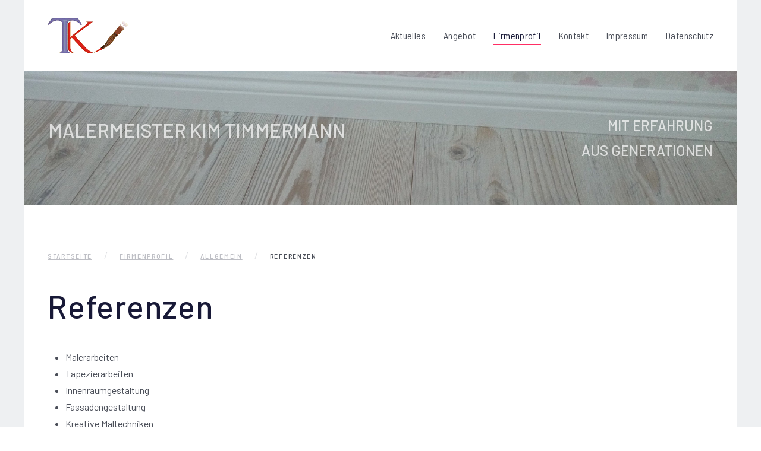

--- FILE ---
content_type: text/html; charset=utf-8
request_url: https://www.maler-kim.de/index.php/firmenprofil/8-allgemein/3-referenzen
body_size: 2630
content:
<!DOCTYPE html>
<html lang="de-de" dir="ltr" vocab="http://schema.org/">
    <head>
        <meta http-equiv="X-UA-Compatible" content="IE=edge">
        <meta name="viewport" content="width=device-width, initial-scale=1">
        <link rel="shortcut icon" href="/templates/yootheme/vendor/yootheme/theme/platforms/joomla/assets/images/favicon.png">
        <link rel="apple-touch-icon-precomposed" href="/templates/yootheme/vendor/yootheme/theme/platforms/joomla/assets/images/apple-touch-icon.png">
        <meta charset="utf-8" />
	<base href="https://www.maler-kim.de/index.php/firmenprofil/8-allgemein/3-referenzen" />
	<meta name="author" content="Super User" />
	<meta name="description" content="Malermeister Kim Timmermann" />
	<meta name="generator" content="Joomla! - Open Source Content Management" />
	<title>Referenzen</title>
	<link href="/templates/yootheme/favicon.ico" rel="shortcut icon" type="image/vnd.microsoft.icon" />
	<link href="/templates/yootheme/css/theme.9.css?v=1518712822" rel="stylesheet" id="theme-style-css" />
	<link href="/templates/yootheme/css/theme.update.css?v=1.11.9" rel="stylesheet" id="theme-style-update-css" />
	<script src="/media/jui/js/jquery.min.js?a116cd530ff334cf999d98ddfb5ab560"></script>
	<script src="/media/jui/js/jquery-noconflict.js?a116cd530ff334cf999d98ddfb5ab560"></script>
	<script src="/media/jui/js/jquery-migrate.min.js?a116cd530ff334cf999d98ddfb5ab560"></script>
	<script src="/media/jui/js/bootstrap.min.js?a116cd530ff334cf999d98ddfb5ab560"></script>
	<script src="/templates/yootheme/vendor/assets/uikit/dist/js/uikit.min.js?v=1.11.9"></script>
	<script src="/templates/yootheme/vendor/assets/uikit/dist/js/uikit-icons-vision.min.js?v=1.11.9"></script>
	<script src="/templates/yootheme/js/theme.js?v=1.11.9"></script>
	<script>
jQuery(function($){ initTooltips(); $("body").on("subform-row-add", initTooltips); function initTooltips (event, container) { container = container || document;$(container).find(".hasTooltip").tooltip({"html": true,"container": "body"});} });document.addEventListener('DOMContentLoaded', function() {
    Array.prototype.slice.call(document.querySelectorAll('a span[id^="cloak"]')).forEach(function(span) {
        span.innerText = span.textContent;
    });
});
	</script>

    </head>
    <body class="">

                <div class="uk-offcanvas-content">
        
                <div class="tm-page-container">
        
        <div class="tm-page uk-margin-auto">

            <div class="tm-header-mobile uk-hidden@m">
            
<nav class="uk-navbar-container" uk-navbar>

        <div class="uk-navbar-left">

        
                <a class="uk-navbar-toggle" href="#tm-mobile" uk-toggle>
            <div uk-navbar-toggle-icon></div>
                    </a>
        
        
    </div>
    
        <div class="uk-navbar-center">
        <a class="uk-navbar-item uk-logo" href="https://www.maler-kim.de">
            <img src="/templates/yootheme/cache/timmermann-logo-6b5afa7e.png" srcset="/templates/yootheme/cache/timmermann-logo-7eb59af1.png 109w, /templates/yootheme/cache/timmermann-logo-7162254c.png 272w, /templates/yootheme/cache/timmermann-logo-6b5afa7e.png 136w" sizes="(min-width: 136px) 136px, 100vw" width="136" class="uk-responsive-height" alt="Malermeister Timmermann">        </a>
    </div>
    
    
</nav>


        <div id="tm-mobile" uk-offcanvas mode="slide" overlay>
        <div class="uk-offcanvas-bar">

            <button class="uk-offcanvas-close" type="button" uk-close></button>

            
                
<div class="uk-child-width-1-1" uk-grid>
            <div>
<div class="uk-panel" id="module-0">

    
    
<ul class="uk-nav uk-nav-default">

	<li><a href="/index.php">Aktuelles</a></li>
	<li class="uk-parent"><a href="/index.php/angebot">Angebot</a>
	<ul class="uk-nav-sub">

		<li><a href="/index.php/angebot/malerarbeiten">Malerarbeiten</a></li>
		<li><a href="/index.php/angebot/tapezierarbeiten">Tapezierarbeiten</a></li>
		<li><a href="/index.php/angebot/innenraumgestaltung">Innenraumgestaltung</a></li>
		<li><a href="/index.php/angebot/fassadengestaltung">Fassadengestaltung</a></li>
		<li><a href="/index.php/angebot/kreative-maltechniken">Kreative Maltechniken</a></li>
		<li><a href="/index.php/angebot/vollwaermeschutz">Vollwärmeschutz</a></li>
		<li><a href="/index.php/angebot/fussbodenarbeiten">Fußbodenarbeiten</a></li></ul></li>
	<li class="uk-active"><a href="/index.php/firmenprofil">Firmenprofil</a></li>
	<li><a href="/index.php/kontakt">Kontakt</a></li>
	<li><a href="/index.php/impressum">Impressum</a></li>
	<li><a href="/index.php/datenschutz">Datenschutz</a></li></ul>

</div>
</div>
    </div>


                
        </div>
    </div>

    
    
            </div>

            
            
<div class="tm-header uk-visible@m" uk-header>


        <div uk-sticky media="768" cls-active="uk-navbar-sticky" sel-target=".uk-navbar-container">
    
        <div class="uk-navbar-container">

            <div class="uk-container">
                <nav class="uk-navbar" uk-navbar="{&quot;align&quot;:&quot;left&quot;,&quot;boundary&quot;:&quot;!.uk-navbar-container&quot;}">

                                        <div class="uk-navbar-left">

                        
<a href="https://www.maler-kim.de" class="uk-navbar-item uk-logo">
    <img src="/templates/yootheme/cache/timmermann-logo-6b5afa7e.png" srcset="/templates/yootheme/cache/timmermann-logo-7eb59af1.png 109w, /templates/yootheme/cache/timmermann-logo-7162254c.png 272w, /templates/yootheme/cache/timmermann-logo-6b5afa7e.png 136w" sizes="(min-width: 136px) 136px, 100vw" width="136" class="uk-responsive-height" alt="Malermeister Timmermann"></a>

                        
                    </div>
                    
                    
                                        <div class="uk-navbar-right">

                                                    
<ul class="uk-navbar-nav">

	<li><a href="/index.php">Aktuelles</a></li>
	<li class="uk-parent"><a href="/index.php/angebot">Angebot</a>
	<div class="uk-navbar-dropdown"><div class="uk-navbar-dropdown-grid uk-child-width-1-1" uk-grid><div><ul class="uk-nav uk-navbar-dropdown-nav">

		<li><a href="/index.php/angebot/malerarbeiten">Malerarbeiten</a></li>
		<li><a href="/index.php/angebot/tapezierarbeiten">Tapezierarbeiten</a></li>
		<li><a href="/index.php/angebot/innenraumgestaltung">Innenraumgestaltung</a></li>
		<li><a href="/index.php/angebot/fassadengestaltung">Fassadengestaltung</a></li>
		<li><a href="/index.php/angebot/kreative-maltechniken">Kreative Maltechniken</a></li>
		<li><a href="/index.php/angebot/vollwaermeschutz">Vollwärmeschutz</a></li>
		<li><a href="/index.php/angebot/fussbodenarbeiten">Fußbodenarbeiten</a></li></ul></div></div></div></li>
	<li class="uk-active"><a href="/index.php/firmenprofil">Firmenprofil</a></li>
	<li><a href="/index.php/kontakt">Kontakt</a></li>
	<li><a href="/index.php/impressum">Impressum</a></li>
	<li><a href="/index.php/datenschutz">Datenschutz</a></li></ul>

                        
                        

                    </div>
                    
                </nav>
            </div>

        </div>

        </div>
    




</div>

            
<div id="tm-top" class="tm-top uk-section-default uk-light">

        <div style="background-image: url('/images/slider1.jpg');" class="uk-background-norepeat uk-background-cover uk-background-bottom-center uk-section">
    
        
        
        
                        <div class="uk-container">
            
                
<div class="uk-child-width-expand@m" uk-grid>
            <div>
<div class="uk-panel" id="module-96">

    
    
<div class="custom" ><table style="width: 100%;">
<tbody>
<tr>
<td style="vertical-align: top;"><strong><span style="font-size: 24pt;">MALERMEISTER KIM TIMMERMANN&nbsp; </span></strong></td>
<td style="text-align: right;"><span style="font-size: 18pt;"><strong>MIT ERFAHRUNG<br />AUS GENERATIONEN</strong></span></td>
</tr>
</tbody>
</table></div>

</div>
</div>
    </div>

                        </div>
            
        
        </div>
    
</div>


            
            <div id="tm-main" class="tm-main uk-section uk-section-default" uk-height-viewport="expand: true">
                <div class="uk-container">

                    
                    <div class="uk-grid" uk-grid>
                        <div class="uk-width-expand@m">

                                                        <div class="uk-margin-medium-bottom">
                                <ul class="uk-breadcrumb">
    
        
                            <li><a href="/index.php">Startseite</a></li>
            
        
    
        
                            <li><a href="/index.php/firmenprofil">Firmenprofil</a></li>
            
        
    
        
                            <li><a href="/index.php/firmenprofil/8-allgemein">Allgemein</a></li>
            
        
    
        
            <li><span>Referenzen</span></li>

        
    </ul>
                            </div>
                            
            
            <div id="system-message-container">
</div>

            
<article id="article-3" class="uk-article" data-permalink="http://www.maler-kim.de/index.php/firmenprofil/8-allgemein/3-referenzen" typeof="Article">

    <meta property="name" content="Referenzen">
    <meta property="author" typeof="Person" content="Super User">
    <meta property="dateModified" content="2018-02-15T10:58:44+00:00">
    <meta property="datePublished" content="2018-02-15T10:58:44+00:00">
    <meta class="uk-margin-remove-adjacent" property="articleSection" content="Allgemein">

    
        <div class="uk-margin-medium-bottom">

                            
        <h1 class="uk-article-title uk-margin-remove-top">Referenzen</h1>

        
    </div>
    
    
    
    
    
    
    <div  property="text">
<ul>
<li>Malerarbeiten</li>
<li>Tapezierarbeiten</li>
<li>Innenraumgestaltung</li>
<li>Fassadengestaltung</li>
<li>Kreative Maltechniken</li>
<li>Vollwärmeschutz</li>
<li>Fußbodenarbeiten</li>
</ul> </div>

    
    
        <ul class="uk-list">

        
        
                    <li>Gelesen: 11665</li>
        
    </ul>
    
        <ul class="uk-subnav">
                <li><a href="/index.php/firmenprofil/8-allgemein/3-referenzen?tmpl=component&amp;print=1" title="Eintrag ausdrucken < Referenzen >" onclick="window.open(this.href,'win2','status=no,toolbar=no,scrollbars=yes,titlebar=no,menubar=no,resizable=yes,width=640,height=480,directories=no,location=no'); return false;" rel="nofollow">			<span class="icon-print" aria-hidden="true"></span>
		Drucken	</a></li>
                <li><a href="/index.php/component/mailto/?tmpl=component&amp;template=yootheme&amp;link=8b15d6c1774e2b8af41325221e748e8f9940039c" title="Link einem Freund via E-Mail senden" onclick="window.open(this.href,'win2','width=400,height=450,menubar=yes,resizable=yes'); return false;" rel="nofollow">			<span class="icon-envelope" aria-hidden="true"></span>
		E-Mail	</a></li>
            </ul>
    
        <ul class="uk-pagination uk-margin-medium">

                <li><a href="/index.php/impressum"><span uk-pagination-previous></span> Zurück</a></li>
        
                <li class="uk-margin-auto-left"><a href="/index.php/firmenprofil">Weiter <span uk-pagination-next></span></a></li>
        
    </ul>
    
    
    
</article>


            
            
                        </div>

                        
                    </div>

                </div>
            </div>
            
            
<div id="tm-bottom" class="tm-bottom uk-section-default uk-section">

    
        
        
        
                        <div class="uk-container">
            
                
<div class="uk-child-width-expand@m" uk-grid>
            <div>
<div class="uk-panel _menu" id="module-91">

    
    
</div>
</div>
    </div>

                        </div>
            
        
    
</div>


            
        </div>

                </div>
        
                </div>
        
        

    </body>
</html>


--- FILE ---
content_type: application/javascript
request_url: https://www.maler-kim.de/templates/yootheme/vendor/assets/uikit/dist/js/uikit.min.js?v=1.11.9
body_size: 37269
content:
/*! UIkit 3.0.0-beta.42 | http://www.getuikit.com | (c) 2014 - 2017 YOOtheme | MIT License */

!function(t,e){"object"==typeof exports&&"undefined"!=typeof module?module.exports=e():"function"==typeof define&&define.amd?define("uikit",e):t.UIkit=e()}(this,function(){"use strict";function p(i,n){return function(t){var e=arguments.length;return e?1<e?i.apply(n,arguments):i.call(n,t):i.call(n)}}var i=Object.prototype.hasOwnProperty;function l(t,e){return i.call(t,e)}var e=/([a-z\d])([A-Z])/g;function m(t){return t.replace(e,"$1-$2").toLowerCase()}var n=/-(\w)/g;function g(t){return t.replace(n,o)}function o(t,e){return e?e.toUpperCase():""}function s(t){return t.length?o(0,t.charAt(0))+t.slice(1):""}var t=String.prototype,r=t.startsWith||function(t){return 0===this.lastIndexOf(t,0)};function v(t,e){return r.call(t,e)}var a=t.endsWith||function(t){return this.substr(-t.length)===t};function u(t,e){return a.call(t,e)}var c=function(t){return~this.indexOf(t)},h=t.includes||c,d=Array.prototype.includes||c;function b(t,e){return t&&(S(t)?h:d).call(t,e)}var w=Array.isArray;function y(t){return"function"==typeof t}function f(t){return null!==t&&"object"==typeof t}function x(t){return f(t)&&Object.getPrototypeOf(t)===Object.prototype}function k(t){return f(t)&&t===t.window}function $(t){return f(t)&&9===t.nodeType}function I(t){return f(t)&&!!t.jquery}function T(t){return t instanceof Node||f(t)&&1===t.nodeType}function E(t){return t instanceof NodeList||t instanceof HTMLCollection}function C(t){return"boolean"==typeof t}function S(t){return"string"==typeof t}function A(t){return"number"==typeof t}function _(t){return A(t)||S(t)&&!isNaN(t-parseFloat(t))}function N(t){return void 0===t}function D(t){return C(t)?t:"true"===t||"1"===t||""===t||"false"!==t&&"0"!==t&&t}function O(t){var e=Number(t);return!isNaN(e)&&e}function M(t){return parseFloat(t)||0}function B(t){return T(t)||k(t)||$(t)?t:E(t)||I(t)?t[0]:w(t)?B(t[0]):null}var P=Array.prototype;function z(t){return T(t)?[t]:E(t)?P.slice.call(t):w(t)?t.map(B).filter(Boolean):I(t)?t.toArray():[]}function H(t){return w(t)?t:S(t)?t.split(/,(?![^(]*\))/).map(function(t){return _(t)?O(t):D(t.trim())}):[t]}function W(t){return t?u(t,"ms")?M(t):1e3*M(t):0}function L(t,e,i){return t.replace(new RegExp(e+"|"+i,"mg"),function(t){return t===e?i:e})}var j=Object.assign||function(t){for(var e=[],i=arguments.length-1;0<i--;)e[i]=arguments[i+1];t=Object(t);for(var n=0;n<e.length;n++){var o=e[n];if(null!==o)for(var r in o)l(o,r)&&(t[r]=o[r])}return t};function F(t,e){for(var i in t)if(!1===e.call(t[i],t[i],i))break}function V(t,e,i){return void 0===e&&(e=0),void 0===i&&(i=1),Math.min(Math.max(t,e),i)}function R(){}function Y(t,e){return t.left<=e.right&&e.left<=t.right&&t.top<=e.bottom&&e.top<=t.bottom}function q(t,e){return Y({top:t.y,bottom:t.y,left:t.x,right:t.x},e)}var U={ratio:function(t,e,i){var n,o="width"===e?"height":"width";return(n={})[o]=Math.round(i*t[o]/t[e]),n[e]=i,n},contain:function(i,n){var o=this;return F(i=j({},i),function(t,e){return i=i[e]>n[e]?o.ratio(i,e,n[e]):i}),i},cover:function(i,n){var o=this;return F(i=this.contain(i,n),function(t,e){return i=i[e]<n[e]?o.ratio(i,e,n[e]):i}),i}};function X(t,e,i){if(f(e))for(var n in e)X(t,n,e[n]);else{if(N(i))return(t=B(t))&&t.getAttribute(e);z(t).forEach(function(t){y(i)&&(i=i.call(t,X(t,e))),null===i?G(t,e):t.setAttribute(e,i)})}}function J(t,e){return z(t).some(function(t){return t.hasAttribute(e)})}function G(t,e){t=z(t),e.split(" ").forEach(function(e){return t.forEach(function(t){return t.removeAttribute(e)})})}function Z(t,e,i,n){X(t,e,function(t){return t?t.replace(i,n):t})}function Q(t,e){for(var i=0,n=[e,"data-"+e];i<n.length;i++)if(J(t,n[i]))return X(t,n[i])}function K(t,e){return B(t)||et(t,st(t)?e:document)}function tt(t,e){var i=z(t);return i.length&&i||it(t,st(t)?e:document)}function et(t,e){return B(nt(t,e,"querySelector"))}function it(t,e){return z(nt(t,e,"querySelectorAll"))}function nt(t,o,e){if(void 0===o&&(o=document),!t||!S(t))return null;var r;st(t=t.replace(rt,"$1 *"))&&(r=[],t=t.split(",").map(function(t,e){var i=o;if("!"===(t=t.trim())[0]){var n=t.substr(1).trim().split(" ");i=ht(o.parentNode,n[0]),t=n.slice(1).join(" ")}return i?(i.id||(i.id="uk-"+Date.now()+e,r.push(function(){return G(i,"id")})),"#"+pt(i.id)+" "+t):null}).filter(Boolean).join(","),o=document);try{return o[e](t)}catch(t){return null}finally{r&&r.forEach(function(t){return t()})}}var ot=/(^|,)\s*[!>+~]/,rt=/([!>+~])(?=\s+[!>+~]|\s*$)/g;function st(t){return S(t)&&t.match(ot)}var at=Element.prototype,lt=at.matches||at.webkitMatchesSelector||at.msMatchesSelector;function ut(t,e){return z(t).some(function(t){return lt.call(t,e)})}var ct=at.closest||function(t){var e=this;do{if(ut(e,t))return e;e=e.parentNode}while(e&&1===e.nodeType)};function ht(t,e){return v(e,">")&&(e=e.slice(1)),T(t)?t.parentNode&&ct.call(t,e):z(t).map(function(t){return t.parentNode&&ct.call(t,e)}).filter(Boolean)}function dt(t,e){for(var i=[],n=B(t).parentNode;n&&1===n.nodeType;)ut(n,e)&&i.push(n),n=n.parentNode;return i}var ft=window.CSS&&CSS.escape||function(t){return t.replace(/([^\x7f-\uFFFF\w-])/g,function(t){return"\\"+t})};function pt(t){return S(t)?ft.call(null,t):""}var mt={area:!0,base:!0,br:!0,col:!0,embed:!0,hr:!0,img:!0,input:!0,keygen:!0,link:!0,menuitem:!0,meta:!0,param:!0,source:!0,track:!0,wbr:!0};function gt(t){return z(t).some(function(t){return mt[t.tagName.toLowerCase()]})}function vt(t){return z(t).some(function(t){return t.offsetWidth||t.offsetHeight||t.getClientRects().length})}var wt="input,select,textarea,button";function bt(t){return z(t).some(function(t){return ut(t,wt)})}function yt(t,e){return z(t).filter(function(t){return ut(t,e)})}function xt(t,e){return S(e)?ut(t,e)||ht(t,e):t===e||($(e)?e.documentElement:B(e)).contains(B(t))}function kt(){for(var t=[],e=arguments.length;e--;)t[e]=arguments[e];var i,n=Ct(t),o=n[0],r=n[1],s=n[2],a=n[3],l=n[4];return o=At(o),s&&(a=function(n,o,r){var s=this;return function(t){var e=t.target,i=">"===o[0]?it(o,n).reverse().filter(function(t){return xt(e,t)})[0]:ht(e,o);i&&(t.delegate=n,t.current=i,r.call(s,t))}}(o,s,a)),1<a.length&&(i=a,a=function(t){return w(t.detail)?i.apply(i,[t].concat(t.detail)):i(t)}),r.split(" ").forEach(function(t){return o&&o.addEventListener(t,a,l)}),function(){return $t(o,r,a,l)}}function $t(e,t,i,n){void 0===n&&(n=!1),(e=At(e))&&t.split(" ").forEach(function(t){return e.removeEventListener(t,i,n)})}function It(){for(var t=[],e=arguments.length;e--;)t[e]=arguments[e];var i=Ct(t),n=i[0],o=i[1],r=i[2],s=i[3],a=i[4],l=i[5],u=kt(n,o,r,function(t){var e=!l||l(t);e&&(u(),s(t,e))},a);return u}function Tt(t,i,n){return _t(t).reduce(function(t,e){return t&&e.dispatchEvent(Et(i,!0,!0,n))},!0)}function Et(t,e,i,n){if(void 0===e&&(e=!0),void 0===i&&(i=!1),S(t)){var o=document.createEvent("CustomEvent");o.initCustomEvent(t,e,i,n),t=o}return t}function Ct(t){return S(t[0])&&(t[0]=et(t[0])),y(t[2])&&t.splice(2,0,!1),t}function St(t){return"EventTarget"in window?t instanceof EventTarget:t&&"addEventListener"in t}function At(t){return St(t)?t:B(t)}function _t(t){return St(t)?[t]:w(t)?t.map(At).filter(Boolean):z(t)}var Nt="Promise"in window?window.Promise:Mt,Dt=2,Ot="setImmediate"in window?setImmediate:setTimeout;function Mt(t){this.state=Dt,this.value=void 0,this.deferred=[];var e=this;try{t(function(t){e.resolve(t)},function(t){e.reject(t)})}catch(t){e.reject(t)}}Mt.reject=function(i){return new Mt(function(t,e){e(i)})},Mt.resolve=function(i){return new Mt(function(t,e){t(i)})},Mt.all=function(s){return new Mt(function(i,t){var n=[],o=0;function e(e){return function(t){n[e]=t,(o+=1)===s.length&&i(n)}}0===s.length&&i(n);for(var r=0;r<s.length;r+=1)Mt.resolve(s[r]).then(e(r),t)})},Mt.race=function(n){return new Mt(function(t,e){for(var i=0;i<n.length;i+=1)Mt.resolve(n[i]).then(t,e)})};var Bt=Mt.prototype;function Pt(s,a){return new Nt(function(t,e){var i=j({data:null,method:"GET",headers:{},xhr:new XMLHttpRequest,beforeSend:R,responseType:""},a);i.beforeSend(i);var n=i.xhr;for(var o in i)if(o in n)try{n[o]=i[o]}catch(t){}for(var r in n.open(i.method.toUpperCase(),s),i.headers)n.setRequestHeader(r,i.headers[r]);kt(n,"load",function(){0===n.status||200<=n.status&&n.status<300||304===n.status?t(n):e(j(Error(n.statusText),{xhr:n,status:n.status}))}),kt(n,"error",function(){return e(j(Error("Network Error"),{xhr:n}))}),kt(n,"timeout",function(){return e(j(Error("Network Timeout"),{xhr:n}))}),n.send(i.data)})}function zt(){return"complete"===document.readyState||"loading"!==document.readyState&&!document.documentElement.doScroll}function Ht(t){if(zt())t();else var e=function(){i(),n(),t()},i=kt(document,"DOMContentLoaded",e),n=kt(window,"load",e)}function Wt(t,e){return e?z(t).indexOf(B(e)):z((t=B(t))&&t.parentNode.children).indexOf(t)}function Lt(t,e,i,n){void 0===i&&(i=0),void 0===n&&(n=!1);var o=(e=z(e)).length;return t=_(t)?O(t):"next"===t?i+1:"previous"===t?i-1:Wt(e,t),n?V(t,0,o-1):(t%=o)<0?t+o:t}function jt(t){return(t=B(t)).innerHTML="",t}function Ft(t,e){return t=B(t),N(e)?t.innerHTML:Vt(t.hasChildNodes()?jt(t):t,e)}function Vt(e,t){return e=B(e),qt(t,function(t){return e.appendChild(t)})}function Rt(e,t){return e=B(e),qt(t,function(t){return e.parentNode.insertBefore(t,e)})}function Yt(e,t){return e=B(e),qt(t,function(t){return e.nextSibling?Rt(e.nextSibling,t):Vt(e.parentNode,t)})}function qt(t,e){return(t=S(t)?Kt(t):t)?"length"in t?z(t).map(e):e(t):null}function Ut(t){z(t).map(function(t){return t.parentNode&&t.parentNode.removeChild(t)})}function Xt(t,e){for(e=B(Rt(t,e));e.firstChild;)e=e.firstChild;return Vt(e,t),e}function Jt(t,e){return z(z(t).map(function(t){return t.hasChildNodes?Xt(z(t.childNodes),e):Vt(t,e)}))}function Gt(t){z(t).map(function(t){return t.parentNode}).filter(function(t,e,i){return i.indexOf(t)===e}).forEach(function(t){Rt(t,t.childNodes),Ut(t)})}Bt.resolve=function(t){var e=this;if(e.state===Dt){if(t===e)throw new TypeError("Promise settled with itself.");var i=!1;try{var n=t&&t.then;if(null!==t&&f(t)&&y(n))return void n.call(t,function(t){i||e.resolve(t),i=!0},function(t){i||e.reject(t),i=!0})}catch(t){return void(i||e.reject(t))}e.state=0,e.value=t,e.notify()}},Bt.reject=function(t){var e=this;if(e.state===Dt){if(t===e)throw new TypeError("Promise settled with itself.");e.state=1,e.value=t,e.notify()}},Bt.notify=function(){var r=this;Ot(function(){if(r.state!==Dt)for(;r.deferred.length;){var t=r.deferred.shift(),e=t[0],i=t[1],n=t[2],o=t[3];try{0===r.state?y(e)?n(e.call(void 0,r.value)):n(r.value):1===r.state&&(y(i)?n(i.call(void 0,r.value)):o(r.value))}catch(t){o(t)}}})},Bt.then=function(i,n){var o=this;return new Mt(function(t,e){o.deferred.push([i,n,t,e]),o.notify()})},Bt.catch=function(t){return this.then(void 0,t)};var Zt=/^\s*<(\w+|!)[^>]*>/,Qt=/^<(\w+)\s*\/?>(?:<\/\1>)?$/;function Kt(t){var e=Qt.exec(t);if(e)return document.createElement(e[1]);var i=document.createElement("div");return Zt.test(t)?i.insertAdjacentHTML("beforeend",t.trim()):i.textContent=t,1<i.childNodes.length?z(i.childNodes):i.firstChild}function te(t,e){if(t&&1===t.nodeType)for(e(t),t=t.firstElementChild;t;)te(t,e),t=t.nextElementSibling}function ee(t){for(var e=[],i=arguments.length-1;0<i--;)e[i]=arguments[i+1];ae(t,e,"add")}function ie(t){for(var e=[],i=arguments.length-1;0<i--;)e[i]=arguments[i+1];ae(t,e,"remove")}function ne(t,e){Z(t,"class",new RegExp("(^|\\s)"+e+"(?!\\S)","g"),"")}function oe(t){for(var e=[],i=arguments.length-1;0<i--;)e[i]=arguments[i+1];e[0]&&ie(t,e[0]),e[1]&&ee(t,e[1])}function re(t,e){return z(t).some(function(t){return t.classList.contains(e)})}function se(t){for(var n=[],e=arguments.length-1;0<e--;)n[e]=arguments[e+1];if(n.length){var o=S((n=le(n))[n.length-1])?[]:n.pop();n=n.filter(Boolean),z(t).forEach(function(t){for(var e=t.classList,i=0;i<n.length;i++)ce.Force?e.toggle.apply(e,[n[i]].concat(o)):e[(N(o)?!e.contains(n[i]):o)?"add":"remove"](n[i])})}}function ae(t,i,n){(i=le(i).filter(Boolean)).length&&z(t).forEach(function(t){var e=t.classList;ce.Multiple?e[n].apply(e,i):i.forEach(function(t){return e[n](t)})})}function le(t){return t.reduce(function(t,e){return t.concat.call(t,S(e)&&b(e," ")?e.trim().split(" "):e)},[])}var ue,ce={};(ue=document.createElement("_").classList)&&(ue.add("a","b"),ue.toggle("c",!1),ce.Multiple=ue.contains("b"),ce.Force=!ue.contains("c"));var he={"animation-iteration-count":!(ue=null),"column-count":!0,"fill-opacity":!0,"flex-grow":!0,"flex-shrink":!0,"font-weight":!0,"line-height":!0,opacity:!0,order:!0,orphans:!0,widows:!0,"z-index":!0,zoom:!0};function de(t,e,o){return z(t).map(function(i){if(S(e)){if(e=we(e),N(o))return pe(i,e);o||0===o?i.style[e]=_(o)&&!he[e]?o+"px":o:i.style.removeProperty(e)}else{if(w(e)){var n=fe(i);return e.reduce(function(t,e){return t[e]=n[we(e)],t},{})}f(e)&&F(e,function(t,e){return de(i,e,t)})}return i})[0]}function fe(t,e){return(t=B(t)).ownerDocument.defaultView.getComputedStyle(t,e)}function pe(t,e,i){return fe(t,i)[e]}var me={};function ge(t){if(!(t in me)){var e=Vt(document.documentElement,document.createElement("div"));ee(e,"var-"+t);try{me[t]=pe(e,"content",":before").replace(/^["'](.*)["']$/,"$1"),me[t]=JSON.parse(me[t])}catch(t){}document.documentElement.removeChild(e)}return me[t]}var ve={};function we(t){var e=ve[t];return e||(e=ve[t]=function(t){if((t=m(t))in ye)return t;var e,i=be.length;for(;i--;)if((e="-"+be[i]+"-"+t)in ye)return e}(t)||t),e}var be=["webkit","moz","ms"],ye=document.createElement("_").style;function xe(t,s,a,l){return void 0===a&&(a=400),void 0===l&&(l="linear"),Nt.all(z(t).map(function(r){return new Nt(function(i,n){for(var t in s){var e=de(r,t);""===e&&de(r,t,e)}var o=setTimeout(function(){return Tt(r,"transitionend")},a);It(r,"transitionend transitioncanceled",function(t){var e=t.type;clearTimeout(o),ie(r,"uk-transition"),de(r,{"transition-property":"","transition-duration":"","transition-timing-function":""}),"transitioncanceled"===e?n():i()},!1,function(t){var e=t.target;return r===e}),ee(r,"uk-transition"),de(r,j({"transition-property":Object.keys(s).map(we).join(","),"transition-duration":a+"ms","transition-timing-function":l},s))})}))}var ke={start:xe,stop:function(t){return Tt(t,"transitionend"),Nt.resolve()},cancel:function(t){Tt(t,"transitioncanceled")},inProgress:function(t){return re(t,"uk-transition")}},$e="uk-animation-",Ie="uk-cancel-animation";function Te(t,e,i,a,l){var u=arguments;return void 0===i&&(i=200),Nt.all(z(t).map(function(s){return new Nt(function(n,o){if(re(s,Ie))requestAnimationFrame(function(){return Nt.resolve().then(function(){return Te.apply(void 0,u).then(n,o)})});else{var t=e+" "+$e+(l?"leave":"enter");v(e,$e)&&(a&&(t+=" uk-transform-origin-"+a),l&&(t+=" "+$e+"reverse")),r(),It(s,"animationend animationcancel",function(t){var e=t.type,i=!1;"animationcancel"===e?(o(),r()):(n(),Nt.resolve().then(function(){i=!0,r()})),requestAnimationFrame(function(){i||(ee(s,Ie),requestAnimationFrame(function(){return ie(s,Ie)}))})},!1,function(t){var e=t.target;return s===e}),de(s,"animationDuration",i+"ms"),ee(s,t)}function r(){de(s,"animationDuration",""),ne(s,$e+"\\S*")}})}))}var Ee=new RegExp($e+"(enter|leave)"),Ce={in:function(t,e,i,n){return Te(t,e,i,n,!1)},out:function(t,e,i,n){return Te(t,e,i,n,!0)},inProgress:function(t){return Ee.test(X(t,"class"))},cancel:function(t){Tt(t,"animationcancel")}};function Se(t,e){return S(t)?_e(t)?B(Kt(t)):et(t,e):B(t)}function Ae(t,e){return S(t)?_e(t)?z(Kt(t)):it(t,e):z(t)}function _e(t){return"<"===t[0]||t.match(/^\s*</)}var Ne={width:["x","left","right"],height:["y","top","bottom"]};function De(t,e,c,h,d,i,f,p){c=je(c),h=je(h);var m={element:c,target:h};if(!t||!e)return m;var g=Me(t),v=Me(e),w=v;return Le(w,c,g,-1),Le(w,h,v,1),d=Fe(d,g.width,g.height),i=Fe(i,v.width,v.height),d.x+=i.x,d.y+=i.y,w.left+=d.x,w.top+=d.y,p=Me(p||qe(t)),f&&F(Ne,function(t,n){var o=t[0],r=t[1],s=t[2];if(!0===f||b(f,o)){var e=c[o]===r?-g[n]:c[o]===s?g[n]:0,i=h[o]===r?v[n]:h[o]===s?-v[n]:0;if(w[r]<p[r]||w[r]+g[n]>p[s]){var a=g[n]/2,l="center"===h[o]?-v[n]/2:0;"center"===c[o]&&(u(a,l)||u(-a,-l))||u(e,i)}}function u(e,t){var i=w[r]+e+t-2*d[o];if(i>=p[r]&&i+g[n]<=p[s])return w[r]=i,["element","target"].forEach(function(t){m[t][o]=e?m[t][o]===Ne[n][1]?Ne[n][2]:Ne[n][1]:m[t][o]}),!0}}),Oe(t,w),m}function Oe(i,n){if(i=B(i),!n)return Me(i);var o=Oe(i),r=de(i,"position");["left","top"].forEach(function(t){if(t in n){var e=de(i,t);i.style[t]=n[t]-o[t]+M("absolute"===r&&"auto"===e?Be(i)[t]:e)+"px"}})}function Me(t){var e,i,n=qe(t=B(t)),o=n.pageYOffset,r=n.pageXOffset;if(k(t)){var s=t.innerHeight,a=t.innerWidth;return{top:o,left:r,height:s,width:a,bottom:o+s,right:r+a}}vt(t)||(e=X(t,"style"),i=X(t,"hidden"),X(t,{style:(e||"")+";display:block !important;",hidden:null}));var l=t.getBoundingClientRect();return N(e)||X(t,{style:e,hidden:i}),{height:l.height,width:l.width,top:l.top+o,left:l.left+r,bottom:l.bottom+o,right:l.right+r}}function Be(n){var o=function(t){var e=B(t).offsetParent;for(;e&&"static"===de(e,"position");)e=e.offsetParent;return e||Xe(t)}(n=B(n)),r=o===Xe(n)?{top:0,left:0}:Oe(o),t=["top","left"].reduce(function(t,e){var i=s(e);return t[e]-=r[e]+(M(de(n,"margin"+i))||0)+(M(de(o,"border"+i+"Width"))||0),t},Oe(n));return{top:t.top,left:t.left}}var Pe=He("height"),ze=He("width");function He(n){var o=s(n);return function(t,e){if(t=B(t),N(e)){if(k(t))return t["inner"+o];if($(t)){var i=t.documentElement;return Math.max(i["offset"+o],i["scroll"+o])}return(e="auto"===(e=de(t,n))?t["offset"+o]:M(e)||0)-We(n,t)}de(t,n,e||0===e?+e+We(n,t)+"px":"")}}function We(t,i){return"border-box"===de(i,"boxSizing")?Ne[t].slice(1).map(s).reduce(function(t,e){return t+M(de(i,"padding"+e))+M(de(i,"border"+e+"Width"))},0):0}function Le(r,s,a,l){F(Ne,function(t,e){var i=t[0],n=t[1],o=t[2];s[i]===o?r[n]+=a[e]*l:"center"===s[i]&&(r[n]+=a[e]*l/2)})}function je(t){var e=/left|center|right/,i=/top|center|bottom/;return 1===(t=(t||"").split(" ")).length&&(t=e.test(t[0])?t.concat(["center"]):i.test(t[0])?["center"].concat(t):["center","center"]),{x:e.test(t[0])?t[0]:"center",y:i.test(t[1])?t[1]:"center"}}function Fe(t,e,i){var n=(t||"").split(" "),o=n[0],r=n[1];return{x:o?M(o)*(u(o,"%")?e/100:1):0,y:r?M(r)*(u(r,"%")?i/100:1):0}}function Ve(t){switch(t){case"left":return"right";case"right":return"left";case"top":return"bottom";case"bottom":return"top";default:return t}}function Re(t,e,i){void 0===e&&(e=0),void 0===i&&(i=0);var n=Ye(t=B(t)),o=n[0],r=n[1],s=qe(t),a=s.pageYOffset,l=s.pageXOffset;return vt(t)&&Y({top:o,left:r,bottom:o+t.offsetHeight,right:o+t.offsetWidth},{top:a,left:l,bottom:a+e+Pe(s),right:l+i+ze(s)})}function Ye(t){var e=[0,0];do{if(e[0]+=t.offsetTop,e[1]+=t.offsetLeft,"fixed"===de(t,"position")){var i=qe(t);return e[0]+=i.pageYOffset,e[1]+=i.pageXOffset,e}}while(t=t.offsetParent);return e}function qe(t){return k(t)?t:Ue(t).defaultView}function Ue(t){return B(t).ownerDocument}function Xe(t){return Ue(t).documentElement}var Je="rtl"===X(document.documentElement,"dir"),Ge="ontouchstart"in window,Ze=window.PointerEvent,Qe=Ge||window.DocumentTouch&&document instanceof DocumentTouch||navigator.maxTouchPoints,Ke=Qe?"mousedown "+(Ge?"touchstart":"pointerdown"):"mousedown",ti=Qe?"mousemove "+(Ge?"touchmove":"pointermove"):"mousemove",ei=Qe?"mouseup "+(Ge?"touchend":"pointerup"):"mouseup",ii=Qe&&Ze?"pointerenter":"mouseenter",ni=Qe&&Ze?"pointerleave":"mouseleave",oi={reads:[],writes:[],read:function(t){return this.reads.push(t),ri(),t},write:function(t){return this.writes.push(t),ri(),t},clear:function(t){return ai(this.reads,t)||ai(this.writes,t)},flush:function(){si(this.reads),si(this.writes.splice(0,this.writes.length)),this.scheduled=!1,(this.reads.length||this.writes.length)&&ri()}};function ri(){oi.scheduled||(oi.scheduled=!0,requestAnimationFrame(oi.flush.bind(oi)))}function si(t){for(var e;e=t.shift();)e()}function ai(t,e){var i=t.indexOf(e);return!!~i&&!!t.splice(i,1)}function li(){}function ui(t,e){return(e.y-t.y)/(e.x-t.x)}li.prototype={positions:[],position:null,init:function(){var n=this;this.positions=[],this.position=null;var o=!1;this.unbind=kt(document,"mousemove",function(i){o||(setTimeout(function(){var t=Date.now(),e=n.positions.length;e&&100<t-n.positions[e-1].time&&n.positions.splice(0,e),n.positions.push({time:t,x:i.pageX,y:i.pageY}),5<n.positions.length&&n.positions.shift(),o=!1},5),o=!0)})},cancel:function(){this.unbind&&this.unbind()},movesTo:function(t){if(this.positions.length<2)return!1;var e=Oe(t),i=this.positions[this.positions.length-1],n=this.positions[0];if(e.left<=i.x&&i.x<=e.right&&e.top<=i.y&&i.y<=e.bottom)return!1;var o=[[{x:e.left,y:e.top},{x:e.right,y:e.bottom}],[{x:e.right,y:e.top},{x:e.left,y:e.bottom}]];return e.right<=i.x||(e.left>=i.x?(o[0].reverse(),o[1].reverse()):e.bottom<=i.y?o[0].reverse():e.top>=i.y&&o[1].reverse()),!!o.reduce(function(t,e){return t+(ui(n,e[0])<ui(i,e[0])&&ui(n,e[1])>ui(i,e[1]))},0)}};var ci={};ci.args=ci.events=ci.init=ci.created=ci.beforeConnect=ci.connected=ci.ready=ci.beforeDisconnect=ci.disconnected=ci.destroy=function(t,e){return t=t&&!w(t)?[t]:t,e?t?t.concat(e):w(e)?e:[e]:t},ci.update=function(t,e){return ci.args(t,y(e)?{read:e}:e)},ci.props=function(t,e){return w(e)&&(e=e.reduce(function(t,e){return t[e]=String,t},{})),ci.methods(t,e)},ci.computed=ci.defaults=ci.methods=function(t,e){return e?t?j({},t,e):e:t};var hi=function(t,e){return N(e)?t:e};function di(e,i){var n={};if(i.mixins)for(var t=0,o=i.mixins.length;t<o;t++)e=di(e,i.mixins[t]);for(var r in e)a(r);for(var s in i)l(e,s)||a(s);function a(t){n[t]=(ci[t]||hi)(e[t],i[t])}return n}var fi=0,pi=function(t){this.id=++fi,this.el=B(t)};function mi(t,e){try{t.contentWindow.postMessage(JSON.stringify(j({event:"command"},e)),"*")}catch(t){}}pi.prototype.isVideo=function(){return this.isYoutube()||this.isVimeo()||this.isHTML5()},pi.prototype.isHTML5=function(){return"VIDEO"===this.el.tagName},pi.prototype.isIFrame=function(){return"IFRAME"===this.el.tagName},pi.prototype.isYoutube=function(){return this.isIFrame()&&!!this.el.src.match(/\/\/.*?youtube(-nocookie)?\.[a-z]+\/(watch\?v=[^&\s]+|embed)|youtu\.be\/.*/)},pi.prototype.isVimeo=function(){return this.isIFrame()&&!!this.el.src.match(/vimeo\.com\/video\/.*/)},pi.prototype.enableApi=function(){var e=this;if(this.ready)return this.ready;var i,o=this.isYoutube(),r=this.isVimeo();return o||r?this.ready=new Nt(function(t){var n;It(e.el,"load",function(){if(o){var t=function(){return mi(e.el,{event:"listening",id:e.id})};i=setInterval(t,100),t()}}),(n=function(t){return o&&t.id===e.id&&"onReady"===t.event||r&&Number(t.player_id)===e.id},new Nt(function(i){It(window,"message",function(t,e){return i(e)},!1,function(t){var e=t.data;if(e&&S(e)){try{e=JSON.parse(e)}catch(t){return}return e&&n(e)}})})).then(function(){t(),i&&clearInterval(i)}),X(e.el,"src",e.el.src+(b(e.el.src,"?")?"&":"?")+(o?"enablejsapi=1":"api=1&player_id="+e.id))}):Nt.resolve()},pi.prototype.play=function(){var t=this;if(this.isVideo())if(this.isIFrame())this.enableApi().then(function(){return mi(t.el,{func:"playVideo",method:"play"})});else if(this.isHTML5())try{var e=this.el.play();e&&e.catch(R)}catch(t){}},pi.prototype.pause=function(){var t=this;this.isVideo()&&(this.isIFrame()?this.enableApi().then(function(){return mi(t.el,{func:"pauseVideo",method:"pause"})}):this.isHTML5()&&this.el.pause())},pi.prototype.mute=function(){var t=this;this.isVideo()&&(this.isIFrame()?this.enableApi().then(function(){return mi(t.el,{func:"mute",method:"setVolume",value:0})}):this.isHTML5()&&(this.el.muted=!0,X(this.el,"muted","")))};var gi,vi,wi,bi,yi={};function xi(){gi&&clearTimeout(gi),vi&&clearTimeout(vi),wi&&clearTimeout(wi),gi=vi=wi=null,yi={}}Ht(function(){kt(document,"click",function(){return bi=!0},!0),kt(document,Ke,function(t){var e=t.target,i=Ii(t),n=i.x,o=i.y,r=Date.now(),s=Ti(t.type);yi.type&&yi.type!==s||(yi.el="tagName"in e?e:e.parentNode,gi&&clearTimeout(gi),yi.x1=n,yi.y1=o,yi.last&&r-yi.last<=250&&(yi={}),yi.type=s,yi.last=r,bi=0<t.button)}),kt(document,ti,function(t){if(!t.defaultPrevented){var e=Ii(t),i=e.x,n=e.y;yi.x2=i,yi.y2=n}}),kt(document,ei,function(t){var e=t.type,i=t.target;yi.type===Ti(e)&&(yi.x2&&30<Math.abs(yi.x1-yi.x2)||yi.y2&&30<Math.abs(yi.y1-yi.y2)?vi=setTimeout(function(){var t,e,i,n,o;yi.el&&(Tt(yi.el,"swipe"),Tt(yi.el,"swipe"+(e=(t=yi).x1,i=t.x2,n=t.y1,o=t.y2,Math.abs(e-i)>=Math.abs(n-o)?0<e-i?"Left":"Right":0<n-o?"Up":"Down"))),yi={}}):"last"in yi?(wi=setTimeout(function(){return Tt(yi.el,"tap")}),yi.el&&"mouseup"!==e&&xt(i,yi.el)&&(gi=setTimeout(function(){gi=null,yi.el&&!bi&&Tt(yi.el,"click"),yi={}},350))):yi={})}),kt(document,"touchcancel",xi),kt(window,"scroll",xi)});var ki=!1;function $i(t){return ki||"touch"===t.pointerType}function Ii(t){var e=t.touches,i=t.changedTouches,n=e&&e[0]||i&&i[0]||t;return{x:n.pageX,y:n.pageY}}function Ti(t){return t.slice(0,5)}kt(document,"touchstart",function(){return ki=!0},!0),kt(document,"click",function(){ki=!1}),kt(document,"touchcancel",function(){return ki=!1},!0);var Ei=Object.freeze({ajax:Pt,getImage:function(n){return new Nt(function(t,e){var i=new Image;i.onerror=e,i.onload=function(){return t(i)},i.src=n})},transition:xe,Transition:ke,animate:Te,Animation:Ce,attr:X,hasAttr:J,removeAttr:G,filterAttr:Z,data:Q,addClass:ee,removeClass:ie,removeClasses:ne,replaceClass:oe,hasClass:re,toggleClass:se,$:Se,$$:Ae,positionAt:De,offset:Oe,position:Be,height:Pe,width:ze,flipPosition:Ve,isInView:Re,scrolledOver:function(t){if(!vt(t))return 0;var e=qe(t=B(t)),i=Ue(t),n=t.offsetHeight,o=Ye(t)[0],r=Pe(e),s=r+Math.min(0,o-r),a=Math.max(0,r-(Pe(i)-(o+n)));return V((s+e.pageYOffset-o)/((s+(n-(a<r?a:0)))/100)/100)},isReady:zt,ready:Ht,index:Wt,getIndex:Lt,empty:jt,html:Ft,prepend:function(e,t){return(e=B(e)).hasChildNodes()?qt(t,function(t){return e.insertBefore(t,e.firstChild)}):Vt(e,t)},append:Vt,before:Rt,after:Yt,remove:Ut,wrapAll:Xt,wrapInner:Jt,unwrap:Gt,fragment:Kt,apply:te,isRtl:Je,hasTouch:Qe,pointerDown:Ke,pointerMove:ti,pointerUp:ei,pointerEnter:ii,pointerLeave:ni,on:kt,off:$t,once:It,trigger:Tt,createEvent:Et,toEventTargets:_t,preventClick:function(){var e=setTimeout(It(document,"click",function(t){t.preventDefault(),t.stopImmediatePropagation(),clearTimeout(e)},!0));Tt(document,"touchcancel")},fastdom:oi,isVoidElement:gt,isVisible:vt,selInput:wt,isInput:bt,filter:yt,within:xt,bind:p,hasOwn:l,hyphenate:m,camelize:g,ucfirst:s,startsWith:v,endsWith:u,includes:b,isArray:w,isFunction:y,isObject:f,isPlainObject:x,isWindow:k,isDocument:$,isJQuery:I,isNode:T,isNodeCollection:E,isBoolean:C,isString:S,isNumber:A,isNumeric:_,isUndefined:N,toBoolean:D,toNumber:O,toFloat:M,toNode:B,toNodes:z,toList:H,toMs:W,swap:L,assign:j,each:F,sortBy:function(t,i){return t.sort(function(t,e){return t[i]-e[i]})},clamp:V,noop:R,intersectRect:Y,pointInRect:q,Dimensions:U,MouseTracker:li,mergeOptions:di,Player:pi,Promise:Nt,Deferred:function(){var i=this;this.promise=new Nt(function(t,e){i.reject=e,i.resolve=t})},query:K,queryAll:tt,find:et,findAll:it,matches:ut,closest:ht,parents:dt,escape:pt,css:de,getStyles:fe,getStyle:pe,getCssVar:ge,propName:we,isTouch:$i,getPos:Ii});function Ci(t){return!(!v(t,"uk-")&&!v(t,"data-uk-"))&&g(t.replace("data-uk-","").replace("uk-",""))}var Si,Ai,_i,Ni,Di,Oi=function(t){this._init(t)};Oi.util=Ei,Oi.data="__uikit__",Oi.prefix="uk-",Oi.options={},function(i){var e,n=i.data;function o(t,e){if(t)for(var i in t)t[i]._isReady&&t[i]._callUpdate(e)}i.use=function(t){if(!t.installed)return t.call(null,this),t.installed=!0,this},i.mixin=function(t,e){e=(S(e)?i.components[e]:e)||this,(t=di({},t)).mixins=e.options.mixins,delete e.options.mixins,e.options=di(t,e.options)},i.extend=function(t){t=t||{};var e=function(t){this._init(t)};return((e.prototype=Object.create(this.prototype)).constructor=e).options=di(this.options,t),e.super=this,e.extend=this.extend,e},i.update=function(t,e){e=Et(e||"update"),function(t){for(var e=[];t&&t!==document.body&&t.parentNode;)t=t.parentNode,e.unshift(t);return e}(t=t?B(t):document.body).map(function(t){return o(t[n],e)}),te(t,function(t){return o(t[n],e)})},Object.defineProperty(i,"container",{get:function(){return e||document.body},set:function(t){e=Se(t)}})}(Oi),(Si=Oi).prototype._callHook=function(t){var e=this,i=this.$options[t];i&&i.forEach(function(t){return t.call(e)})},Si.prototype._callConnected=function(){var t=this;this._connected||(this._data={},this._callHook("beforeConnect"),this._connected=!0,this._initEvents(),this._initObserver(),this._callHook("connected"),this._isReady||Ht(function(){return t._callReady()}),this._callUpdate())},Si.prototype._callDisconnected=function(){this._connected&&(this._callHook("beforeDisconnect"),this._observer&&(this._observer.disconnect(),this._observer=null),this._unbindEvents(),this._callHook("disconnected"),this._connected=!1)},Si.prototype._callReady=function(){this._isReady||(this._isReady=!0,this._callHook("ready"),this._resetComputeds(),this._callUpdate())},Si.prototype._callUpdate=function(r){var s=this,a=(r=Et(r||"update")).type;b(["update","load","resize"],a)&&this._resetComputeds();var t=this.$options.update,e=this._frames,l=e.reads,u=e.writes;t&&t.forEach(function(t,e){var i=t.read,n=t.write,o=t.events;("update"===a||b(o,a))&&(i&&!b(oi.reads,l[e])&&(l[e]=oi.read(function(){var t=i.call(s,s._data,r);!1===t&&n?(oi.clear(u[e]),delete u[e]):x(t)&&j(s._data,t),delete l[e]})),n&&!b(oi.writes,u[e])&&(u[e]=oi.write(function(){n.call(s,s._data,r),delete u[e]})))})},function(e){var i=0;function r(t,e){var i={},n=t.args;void 0===n&&(n=[]);var o=t.props;void 0===o&&(o={});var r=t.el;if(!o)return i;for(var s in o){var a=m(s);if(J(r,a)){var l=f(o[s],X(r,a),r);if("target"===a&&(!l||v(l,"_")))continue;i[s]=l}}var u=function(t,e){var i;void 0===e&&(e=[]);try{return t?v(t,"{")?JSON.parse(t):e.length&&!b(t,":")?((i={})[e[0]]=t,i):t.split(";").reduce(function(t,e){var i=e.split(/:(.+)/),n=i[0],o=i[1];return n&&o&&(t[n.trim()]=o.trim()),t},{}):{}}catch(t){return{}}}(Q(r,e),n);for(var c in u){var h=g(c);void 0!==o[h]&&(i[h]=f(o[h],u[c],r))}return i}function n(n,o,r){Object.defineProperty(n,o,{enumerable:!0,get:function(){var t=n._computeds,e=n.$props,i=n.$el;return l(t,o)||(t[o]=r.call(n,e,i)),t[o]},set:function(t){n._computeds[o]=t}})}function d(e,i,n){x(i)||(i={name:n,handler:i});var o,r,t=i.name,s=i.el,a=i.handler,l=i.capture,u=i.delegate,c=i.filter,h=i.self;s=y(s)?s.call(e):s||e.$el,w(s)?s.forEach(function(t){return d(e,j({},i,{el:t}),n)}):!s||c&&!c.call(e)||(o=S(a)?e[a]:p(a,e),a=function(t){return w(t.detail)?o.apply(void 0,[t].concat(t.detail)):o(t)},h&&(r=a,a=function(t){if(t.target===t.currentTarget||t.target===t.current)return r.call(null,t)}),e._events.push(kt(s,t,u?S(u)?u:u.call(e):null,a,l)))}function o(t,e){return t.every(function(t){return!t||!l(t,e)})}function f(t,e,i){return t===Boolean?D(e):t===Number?O(e):"query"===t?K(e,i):"list"===t?H(e):"media"===t?function(t){if(S(t))if("@"===t[0]){var e="media-"+t.substr(1);t=M(ge(e))}else if(isNaN(t))return t;return!(!t||isNaN(t))&&"(min-width: "+t+"px)"}(e):t?t(e):e}e.prototype.props={},e.prototype._init=function(t){t=t||{},t=this.$options=di(this.constructor.options,t),this.$el=null,this.$name=e.prefix+m(this.$options.name),this.$props={},this._frames={reads:{},writes:{}},this._events=[],this._uid=i++,this._initData(),this._initMethods(),this._initComputeds(),this._callHook("created"),t.el&&this.$mount(t.el)},e.prototype._initData=function(){var t=this.$options,e=t.defaults,i=t.data;void 0===i&&(i={});var n=t.args;void 0===n&&(n=[]);var o=t.props;void 0===o&&(o={});var r=t.el;for(var s in n.length&&w(i)&&(i=i.slice(0,n.length).reduce(function(t,e,i){return x(e)?j(t,e):t[n[i]]=e,t},{})),j({},e,o))this.$props[s]=this[s]=l(i,s)&&!N(i[s])?f(o[s],i[s],r):e?e[s]&&w(e[s])?e[s].concat():e[s]:null},e.prototype._initMethods=function(){var t=this.$options.methods;if(t)for(var e in t)this[e]=p(t[e],this)},e.prototype._initComputeds=function(){var t=this.$options.computed;if(this._resetComputeds(),t)for(var e in t)n(this,e,t[e])},e.prototype._resetComputeds=function(){this._computeds={}},e.prototype._initProps=function(t){var e;for(e in this._resetComputeds(),t=t||r(this.$options,this.$name))N(t[e])||(this.$props[e]=t[e]);var i=[this.$options.computed,this.$options.methods];for(e in this.$props)e in t&&o(i,e)&&(this[e]=this.$props[e])},e.prototype._initEvents=function(){var i=this,t=this.$options.events;t&&t.forEach(function(t){if(l(t,"handler"))d(i,t);else for(var e in t)d(i,t[e],e)})},e.prototype._unbindEvents=function(){this._events.forEach(function(t){return t()}),this._events=[]},e.prototype._initObserver=function(){var i=this,t=this.$options,n=t.attrs,e=t.props,o=t.el;!this._observer&&e&&n&&(n=w(n)?n:Object.keys(e).map(function(t){return m(t)}),this._observer=new MutationObserver(function(){var e=r(i.$options,i.$name);n.some(function(t){return!N(e[t])&&e[t]!==i.$props[t]})&&i.$reset(e)}),this._observer.observe(o,{attributes:!0,attributeFilter:n.concat([this.$name,"data-"+this.$name])}))}}(Oi),_i=(Ai=Oi).data,Ai.prototype.$mount=function(t){var e=this.$options.name;t[_i]||(t[_i]={}),t[_i][e]||((t[_i][e]=this).$el=this.$options.el=this.$options.el||t,this._initProps(),this._callHook("init"),xt(t,document)&&this._callConnected())},Ai.prototype.$emit=function(t){this._callUpdate(t)},Ai.prototype.$reset=function(t){this._callDisconnected(),this._initProps(t),this._callConnected()},Ai.prototype.$destroy=function(t){void 0===t&&(t=!1);var e=this.$options,i=e.el,n=e.name;i&&this._callDisconnected(),this._callHook("destroy"),i&&i[_i]&&(delete i[_i][n],Object.keys(i[_i]).length||delete i[_i],t&&Ut(this.$el))},Di=(Ni=Oi).data,Ni.components={},Ni.component=function(t,e){var r=g(t);if(x(e))e.name=r,e=Ni.extend(e);else{if(N(e))return Ni.components[r];e.options.name=r}return Ni.components[r]=e,Ni[r]=function(t,i){for(var e=arguments.length,n=Array(e);e--;)n[e]=arguments[e];return x(t)?new Ni.components[r]({data:t}):Ni.components[r].options.functional?new Ni.components[r]({data:[].concat(n)}):t&&t.nodeType?o(t):Ae(t).map(o)[0];function o(t){var e=Ni.getComponent(t,r);return e&&i&&e.$reset(i),e||new Ni.components[r]({el:t,data:i||{}})}},Ni._initialized&&!e.options.functional&&oi.read(function(){return Ni[r]("[uk-"+t+"],[data-uk-"+t+"]")}),Ni.components[r]},Ni.getComponents=function(t){return t&&t[Di]||{}},Ni.getComponent=function(t,e){return Ni.getComponents(t)[e]},Ni.connect=function(t){if(t[Di])for(var e in t[Di])t[Di][e]._callConnected();for(var i=0;i<t.attributes.length;i++){var n=Ci(t.attributes[i].name);n&&n in Ni.components&&Ni[n](t)}},Ni.disconnect=function(t){for(var e in t[Di])t[Di][e]._callDisconnected()};var Mi,Bi,Pi={init:function(){ee(this.$el,this.$name)}},zi={props:{container:Boolean},defaults:{container:!0},computed:{container:function(t){var e=t.container;return!0===e&&Oi.container||e&&Se(e)}}},Hi={props:{cls:Boolean,animation:"list",duration:Number,origin:String,transition:String,queued:Boolean},defaults:{cls:!1,animation:[!1],duration:200,origin:!1,transition:"linear",queued:!1,initProps:{overflow:"",height:"",paddingTop:"",paddingBottom:"",marginTop:"",marginBottom:""},hideProps:{overflow:"hidden",height:0,paddingTop:0,paddingBottom:0,marginTop:0,marginBottom:0}},computed:{hasAnimation:function(t){return!!t.animation[0]},hasTransition:function(t){var e=t.animation;return this.hasAnimation&&!0===e[0]}},methods:{toggleElement:function(u,c,h){var d=this;return new Nt(function(t){u=z(u);var e,i=function(t){return Nt.all(t.map(function(t){return d._toggleElement(t,c,h)}))},n=u.filter(function(t){return d.isToggled(t)}),o=u.filter(function(t){return!b(n,t)});if(d.queued&&N(h)&&N(c)&&d.hasAnimation&&!(u.length<2)){var r=document.body,s=r.scrollTop,a=n[0],l=Ce.inProgress(a)&&re(a,"uk-animation-leave")||ke.inProgress(a)&&"0px"===a.style.height;e=i(n),l||(e=e.then(function(){var t=i(o);return r.scrollTop=s,t}))}else e=i(o.concat(n));e.then(t,R)})},toggleNow:function(e,i){var n=this;return new Nt(function(t){return Nt.all(z(e).map(function(t){return n._toggleElement(t,i,!1)})).then(t,R)})},isToggled:function(t){var e=z(t||this.$el);return this.cls?re(e,this.cls.split(" ")[0]):!J(e,"hidden")},updateAria:function(t){!1===this.cls&&X(t,"aria-hidden",!this.isToggled(t))},_toggleElement:function(t,e,i){var n=this;if(e=C(e)?e:Ce.inProgress(t)?re(t,"uk-animation-leave"):ke.inProgress(t)?"0px"===t.style.height:!this.isToggled(t),!Tt(t,"before"+(e?"show":"hide"),[this]))return Nt.reject();var o=(!1!==i&&this.hasAnimation?this.hasTransition?this._toggleHeight:this._toggleAnimation:this._toggleImmediate)(t,e);return Tt(t,e?"show":"hide",[this]),o.then(function(){Tt(t,e?"shown":"hidden",[n]),Oi.update(t)})},_toggle:function(t,e){var i;t&&(this.cls?(i=b(this.cls," ")||Boolean(e)!==re(t,this.cls))&&se(t,this.cls,b(this.cls," ")?void 0:e):(i=Boolean(e)===J(t,"hidden"))&&X(t,"hidden",e?null:""),Ae("[autofocus]",t).some(function(t){return vt(t)&&(t.focus()||!0)}),this.updateAria(t),i&&Oi.update(t))},_toggleImmediate:function(t,e){return this._toggle(t,e),Nt.resolve()},_toggleHeight:function(t,e){var i=this,n=ke.inProgress(t),o=t.hasChildNodes?M(de(t.firstElementChild,"marginTop"))+M(de(t.lastElementChild,"marginBottom")):0,r=vt(t)?Pe(t)+(n?0:o):0;ke.cancel(t),this.isToggled(t)||this._toggle(t,!0),Pe(t,""),oi.flush();var s=Pe(t)+(n?0:o);return Pe(t,r),(e?ke.start(t,j({},this.initProps,{overflow:"hidden",height:s}),Math.round(this.duration*(1-r/s)),this.transition):ke.start(t,this.hideProps,Math.round(this.duration*(r/s)),this.transition).then(function(){return i._toggle(t,!1)})).then(function(){return de(t,i.initProps)})},_toggleAnimation:function(t,e){var i=this;return Ce.cancel(t),e?(this._toggle(t,!0),Ce.in(t,this.animation[0],this.duration,this.origin)):Ce.out(t,this.animation[1]||this.animation[0],this.duration,this.origin).then(function(){return i._toggle(t,!1)})}}},Wi={mixins:[Pi,zi,Hi],props:{selPanel:String,selClose:String,escClose:Boolean,bgClose:Boolean,stack:Boolean},defaults:{cls:"uk-open",escClose:!0,bgClose:!0,overlay:!0,stack:!1},computed:{panel:function(t,e){return Se(t.selPanel,e)},transitionElement:function(){return this.panel},transitionDuration:function(){return W(de(this.transitionElement,"transitionDuration"))}},events:[{name:"click",delegate:function(){return this.selClose},handler:function(t){t.preventDefault(),this.hide()}},{name:"toggle",self:!0,handler:function(t){t.defaultPrevented||(t.preventDefault(),this.toggle())}},{name:"beforeshow",self:!0,handler:function(t){var e=Mi&&Mi!==this&&Mi;if(Mi=this,e){if(!this.stack)return e.hide().then(this.show),void t.preventDefault();this.prev=e}!function(){if(Bi)return;Bi=[kt(document,"click",function(t){var e=t.target,i=t.defaultPrevented;!Mi||!Mi.bgClose||i||Mi.overlay&&!xt(e,Mi.$el)||Mi.panel&&xt(e,Mi.panel)||Mi.hide()}),kt(document,"keydown",function(t){27===t.keyCode&&Mi&&Mi.escClose&&(t.preventDefault(),Mi.hide())})]}()}},{name:"beforehide",self:!0,handler:function(){(Mi=Mi&&Mi!==this&&Mi||this.prev)||(Bi&&Bi.forEach(function(t){return t()}),Bi=null)}},{name:"show",self:!0,handler:function(){re(document.documentElement,this.clsPage)||(this.scrollbarWidth=ze(window)-ze(document),de(document.body,"overflowY",this.scrollbarWidth&&this.overlay?"scroll":"")),ee(document.documentElement,this.clsPage)}},{name:"hidden",self:!0,handler:function(){for(var t,e=this.prev;e;){if(e.clsPage===this.clsPage){t=!0;break}e=e.prev}t||ie(document.documentElement,this.clsPage),!this.prev&&de(document.body,"overflowY","")}}],methods:{toggle:function(){return this.isToggled()?this.hide():this.show()},show:function(){if(!this.isToggled())return this.container&&this.$el.parentNode!==this.container&&(Vt(this.container,this.$el),this._callConnected()),this.toggleNow(this.$el,!0)},hide:function(){if(this.isToggled())return this.toggleNow(this.$el,!1)},getActive:function(){return Mi},_toggleImmediate:function(e,i){var n=this;return new Nt(function(t){return requestAnimationFrame(function(){n._toggle(e,i),n.transitionDuration?It(n.transitionElement,"transitionend",t,!1,function(t){return t.target===n.transitionElement}):t()})})}}};var Li={props:{pos:String,offset:null,flip:Boolean,clsPos:String},defaults:{pos:"bottom-"+(Je?"right":"left"),flip:!0,offset:!1,clsPos:""},computed:{pos:function(t){var e=t.pos;return(e+(b(e,"-")?"":"-center")).split("-")},dir:function(){return this.pos[0]},align:function(){return this.pos[1]}},methods:{positionAt:function(t,e,i){var n;ne(t,this.clsPos+"-(top|bottom|left|right)(-[a-z]+)?"),de(t,{top:"",left:""});var o=this.offset;o=_(o)?o:(n=Se(o))?Oe(n)["x"===r?"left":"top"]-Oe(e)["x"===r?"right":"bottom"]:0;var r=this.getAxis(),s=De(t,e,"x"===r?Ve(this.dir)+" "+this.align:this.align+" "+Ve(this.dir),"x"===r?this.dir+" "+this.align:this.align+" "+this.dir,"x"===r?""+("left"===this.dir?-o:o):" "+("top"===this.dir?-o:o),null,this.flip,i).target,a=s.x,l=s.y;this.dir="x"===r?a:l,this.align="x"===r?l:a,se(t,this.clsPos+"-"+this.dir+"-"+this.align,!1===this.offset)},getAxis:function(){return"top"===this.dir||"bottom"===this.dir?"y":"x"}}};function ji(t){t.component("accordion",{mixins:[Pi,Hi],props:{targets:String,active:null,collapsible:Boolean,multiple:Boolean,toggle:String,content:String,transition:String},defaults:{targets:"> *",active:!1,animation:[!0],collapsible:!0,multiple:!1,clsOpen:"uk-open",toggle:"> .uk-accordion-title",content:"> .uk-accordion-content",transition:"ease"},computed:{items:function(t,e){return Ae(t.targets,e)}},events:[{name:"click",delegate:function(){return this.targets+" "+this.$props.toggle},handler:function(t){t.preventDefault(),this.toggle(Wt(Ae(this.targets+" "+this.$props.toggle,this.$el),t.current))}}],connected:function(){if(!1!==this.active){var t=this.items[Number(this.active)];t&&!re(t,this.clsOpen)&&this.toggle(t,!1)}},update:function(){var e=this;this.items.forEach(function(t){return e._toggleImmediate(Se(e.content,t),re(t,e.clsOpen))});var t=!this.collapsible&&!re(this.items,this.clsOpen)&&this.items[0];t&&this.toggle(t,!1)},methods:{toggle:function(o,r){var s=this,t=Lt(o,this.items),a=yt(this.items,"."+this.clsOpen);(o=this.items[t])&&[o].concat(!this.multiple&&!b(a,o)&&a||[]).forEach(function(t){var e=t===o,i=e&&!re(t,s.clsOpen);if(i||!e||s.collapsible||!(a.length<2)){se(t,s.clsOpen,i);var n=t._wrapper?t._wrapper.firstElementChild:Se(s.content,t);t._wrapper||(t._wrapper=Xt(n,"<div>"),X(t._wrapper,"hidden",i?"":null)),s._toggleImmediate(n,!0),s.toggleElement(t._wrapper,i,r).then(function(){re(t,s.clsOpen)===i&&(i||s._toggleImmediate(n,!1),t._wrapper=null,Gt(n))})}})}}})}function Fi(t){t.component("alert",{attrs:!0,mixins:[Pi,Hi],args:"animation",props:{close:String},defaults:{animation:[!0],selClose:".uk-alert-close",duration:150,hideProps:j({opacity:0},Hi.defaults.hideProps)},events:[{name:"click",delegate:function(){return this.selClose},handler:function(t){t.preventDefault(),this.close()}}],methods:{close:function(){var t=this;this.toggleElement(this.$el).then(function(){return t.$destroy(!0)})}}})}function Vi(o){Ht(function(){var e=0,i=0;if(kt(window,"load resize",function(t){return o.update(null,t)}),kt(window,"scroll",function(t){t.dir=e<=window.pageYOffset?"down":"up",t.scrollY=e=window.pageYOffset,o.update(null,t)}),kt(document,"animationstart",function(t){var e=t.target;(de(e,"animationName")||"").match(/^uk-.*(left|right)/)&&(i++,de(document.body,"overflowX","hidden"),setTimeout(function(){--i||de(document.body,"overflowX","")},W(de(e,"animationDuration"))+100))},!0),Qe){var n="uk-hover";kt(document,"tap",function(t){var e=t.target;return Ae("."+n).forEach(function(t){return!xt(e,t)&&ie(t,n)})}),Object.defineProperty(o,"hoverSelector",{set:function(t){kt(document,"tap",t,function(t){return ee(t.current,n)})}}),o.hoverSelector=".uk-animation-toggle, .uk-transition-toggle, [uk-hover]"}})}function Ri(t){t.component("cover",{mixins:[Pi,t.components.video.options],props:{width:Number,height:Number},defaults:{automute:!0},update:{write:function(){var t=this.$el;if(vt(t)){var e=t.parentNode,i=e.offsetHeight,n=e.offsetWidth;de(de(t,{width:"",height:""}),U.cover({width:this.width||t.clientWidth,height:this.height||t.clientHeight},{width:n+(n%2?1:0),height:i+(i%2?1:0)}))}},events:["load","resize"]},events:{loadedmetadata:function(){this.$emit()}}})}function Yi(e){var r,t;e.component("drop",{mixins:[Li,Hi],args:"pos",props:{mode:"list",toggle:Boolean,boundary:"query",boundaryAlign:Boolean,delayShow:Number,delayHide:Number,clsDrop:String},defaults:{mode:["click","hover"],toggle:!0,boundary:window,boundaryAlign:!1,delayShow:0,delayHide:800,clsDrop:!1,hoverIdle:200,animation:["uk-animation-fade"],cls:"uk-open"},computed:{clsDrop:function(t){var e=t.clsDrop;return e||"uk-"+this.$options.name},clsPos:function(){return this.clsDrop}},init:function(){this.tracker=new li,ee(this.$el,this.clsDrop)},connected:function(){var t=this.$props.toggle;this.toggle=t&&e.toggle(S(t)?K(t,this.$el):this.$el.previousElementSibling,{target:this.$el,mode:this.mode}),this.updateAria(this.$el)},events:[{name:"click",delegate:function(){return"."+this.clsDrop+"-close"},handler:function(t){t.preventDefault(),this.hide(!1)}},{name:"click",delegate:function(){return'a[href^="#"]'},handler:function(t){if(!t.defaultPrevented){var e=t.target.hash;e||t.preventDefault(),e&&xt(e,this.$el)||this.hide(!1)}}},{name:"beforescroll",handler:function(){this.hide(!1)}},{name:"toggle",self:!0,handler:function(t,e){t.preventDefault(),this.isToggled()?this.hide(!1):this.show(e,!1)}},{name:ii,filter:function(){return b(this.mode,"hover")},handler:function(t){$i(t)||(r&&r!==this&&r.toggle&&b(r.toggle.mode,"hover")&&!xt(t.target,r.toggle.$el)&&!q({x:t.pageX,y:t.pageY},Oe(r.$el))&&r.hide(!1),t.preventDefault(),this.show(this.toggle))}},{name:"toggleshow",handler:function(t,e){e&&!b(e.target,this.$el)||(t.preventDefault(),this.show(e||this.toggle))}},{name:"togglehide "+ni,handler:function(t,e){$i(t)||e&&!b(e.target,this.$el)||(t.preventDefault(),this.toggle&&b(this.toggle.mode,"hover")&&this.hide())}},{name:"beforeshow",self:!0,handler:function(){this.clearTimers(),Ce.cancel(this.$el),this.position()}},{name:"show",self:!0,handler:function(){this.tracker.init(),this.toggle&&(ee(this.toggle.$el,this.cls),X(this.toggle.$el,"aria-expanded","true")),function(){if(t)return;t=!0,kt(document,"click",function(t){var e,i=t.target,n=t.defaultPrevented;if(!n)for(;r&&r!==e&&!xt(i,r.$el)&&(!r.toggle||!xt(i,r.toggle.$el));)(e=r).hide(!1)})}()}},{name:"beforehide",self:!0,handler:function(){this.clearTimers()}},{name:"hide",handler:function(t){var e=t.target;this.$el===e?(r=this.isActive()?null:r,this.toggle&&(ie(this.toggle.$el,this.cls),X(this.toggle.$el,"aria-expanded","false"),this.toggle.$el.blur(),Ae("a, button",this.toggle.$el).forEach(function(t){return t.blur()})),this.tracker.cancel()):r=null===r&&xt(e,this.$el)&&this.isToggled()?this:r}}],update:{write:function(){this.isToggled()&&!Ce.inProgress(this.$el)&&this.position()},events:["resize"]},methods:{show:function(e,i){var n=this;void 0===i&&(i=!0);var o=function(){return!n.isToggled()&&n.toggleElement(n.$el,!0)},t=function(){if(n.toggle=e||n.toggle,n.clearTimers(),!n.isActive())if(i&&r&&r!==n&&r.isDelaying)n.showTimer=setTimeout(n.show,10);else{if(n.isParentOf(r)){if(!r.hideTimer)return;r.hide(!1)}else if(r&&!n.isChildOf(r)&&!n.isParentOf(r))for(var t;r&&r!==t&&!n.isChildOf(r);)(t=r).hide(!1);i&&n.delayShow?n.showTimer=setTimeout(o,n.delayShow):o(),r=n}};e&&this.toggle&&e.$el!==this.toggle.$el?(It(this.$el,"hide",t),this.hide(!1)):t()},hide:function(t){var e=this;void 0===t&&(t=!0);var i=function(){return e.toggleNow(e.$el,!1)};this.clearTimers(),this.isDelaying=this.tracker.movesTo(this.$el),t&&this.isDelaying?this.hideTimer=setTimeout(this.hide,this.hoverIdle):t&&this.delayHide?this.hideTimer=setTimeout(i,this.delayHide):i()},clearTimers:function(){clearTimeout(this.showTimer),clearTimeout(this.hideTimer),this.showTimer=null,this.hideTimer=null,this.isDelaying=!1},isActive:function(){return r===this},isChildOf:function(t){return t&&t!==this&&xt(this.$el,t.$el)},isParentOf:function(t){return t&&t!==this&&xt(t.$el,this.$el)},position:function(){ne(this.$el,this.clsDrop+"-(stack|boundary)"),de(this.$el,{top:"",left:"",display:"block"}),se(this.$el,this.clsDrop+"-boundary",this.boundaryAlign);var t=Oe(this.boundary),e=this.boundaryAlign?t:Oe(this.toggle.$el);if("justify"===this.align){var i="y"===this.getAxis()?"width":"height";de(this.$el,i,e[i])}else this.$el.offsetWidth>Math.max(t.right-e.left,e.right-t.left)&&ee(this.$el,this.clsDrop+"-stack");this.positionAt(this.$el,this.boundaryAlign?this.boundary:this.toggle.$el,this.boundary),de(this.$el,"display","")}}}),e.drop.getActive=function(){return r}}function qi(t){t.component("dropdown",t.components.drop.extend({name:"dropdown"}))}function Ui(t){t.component("form-custom",{mixins:[Pi],args:"target",props:{target:Boolean},defaults:{target:!1},computed:{input:function(t,e){return Se(wt,e)},state:function(){return this.input.nextElementSibling},target:function(t,e){var i=t.target;return i&&(!0===i&&this.input.parentNode===e&&this.input.nextElementSibling||K(i,e))}},update:function(){var t=this.target,e=this.input;if(t){var i,n=bt(t)?"value":"textContent",o=t[n],r=e.files&&e.files[0]?e.files[0].name:ut(e,"select")&&(i=Ae("option",e).filter(function(t){return t.selected})[0])?i.textContent:e.value;o!==r&&(t[n]=r)}},events:[{name:"focusin focusout mouseenter mouseleave",delegate:wt,handler:function(t){var e=t.type;t.current===this.input&&se(this.state,"uk-"+(b(e,"focus")?"focus":"hover"),b(["focusin","mouseenter"],e))}},{name:"change",handler:function(){this.$emit()}}]})}function Xi(t){t.component("gif",{update:{read:function(t){var e=Re(this.$el);if(!e||t.isInView===e)return!1;t.isInView=e},write:function(){this.$el.src=this.$el.src},events:["scroll","load","resize"]}})}function Ji(t){t.component("grid",t.components.margin.extend({mixins:[Pi],name:"grid",defaults:{margin:"uk-grid-margin",clsStack:"uk-grid-stack"},update:{write:function(t){var e=t.stacks;se(this.$el,this.clsStack,e)},events:["load","resize"]}}))}function Gi(t){t.component("margin",{props:{margin:String,firstColumn:Boolean},defaults:{margin:"uk-margin-small-top",firstColumn:"uk-first-column"},update:{read:function(t){var e=this.$el.children;if(!e.length||!vt(this.$el))return t.rows=!1;t.rows=Zi(e),t.stacks=!t.rows.some(function(t){return 1<t.length})},write:function(t){var n=this;t.rows.forEach(function(t,i){return t.forEach(function(t,e){se(t,n.margin,0!==i),se(t,n.firstColumn,0===e)})})},events:["load","resize"]}})}function Zi(t){for(var e=[[]],i=0;i<t.length;i++){var n=t[i],o=n.getBoundingClientRect();if(o.height)for(var r=e.length-1;0<=r;r--){var s=e[r];if(!s[0]){s.push(n);break}var a=s[0].getBoundingClientRect();if(o.top>=Math.floor(a.bottom)){e.push([n]);break}if(Math.floor(o.bottom)>a.top){if(o.left<a.left&&!Je){s.unshift(n);break}s.push(n);break}if(0===r){e.unshift([n]);break}}}return e}function Qi(t){t.component("height-match",{args:"target",props:{target:String,row:Boolean},defaults:{target:"> *",row:!0},computed:{elements:function(t,e){return Ae(t.target,e)}},update:{read:function(){var e=this;return de(this.elements,{minHeight:"",boxSizing:""}),{rows:this.row?Zi(this.elements).map(function(t){return e.match(t)}):[this.match(this.elements)]}},write:function(t){t.rows.forEach(function(t){var e=t.height;return de(t.elements,{minHeight:e,boxSizing:"border-box"})})},events:["load","resize"]},methods:{match:function(t){if(t.length<2)return{};var i=[],n=0;return t.forEach(function(t){var e=Oe(t).height;n=Math.max(n,e),i.push(e)}),t=t.filter(function(t,e){return i[e]<n}),{height:n,elements:t}}}})}function Ki(t){function s(t){return t&&t.offsetHeight||0}t.component("height-viewport",{props:{expand:Boolean,offsetTop:Boolean,offsetBottom:Boolean,minHeight:Number},defaults:{expand:!1,offsetTop:!1,offsetBottom:!1,minHeight:0},update:{write:function(){de(this.$el,"boxSizing","border-box");var t,e=Pe(window),i=0;if(this.expand){de(this.$el,{height:"",minHeight:""});var n=e-s(document.documentElement);0<n&&(t=s(this.$el)+n)}else{var o=Oe(this.$el).top;o<e/2&&this.offsetTop&&(i+=o),!0===this.offsetBottom?i+=s(this.$el.nextElementSibling):_(this.offsetBottom)?i+=e/100*this.offsetBottom:this.offsetBottom&&u(this.offsetBottom,"px")?i+=M(this.offsetBottom):S(this.offsetBottom)&&(i+=s(K(this.offsetBottom,this.$el))),t=i?"calc(100vh - "+i+"px)":"100vh"}if(t){de(this.$el,{height:"",minHeight:t});var r=this.$el.offsetHeight;this.minHeight&&this.minHeight>r&&de(this.$el,"minHeight",this.minHeight),r<=e-i&&de(this.$el,"height",t)}},events:["load","resize"]}})}var tn,en='<svg width="14" height="14" viewBox="0 0 14 14" xmlns="http://www.w3.org/2000/svg"><line fill="none" stroke="#000" stroke-width="1.1" x1="1" y1="1" x2="13" y2="13"/><line fill="none" stroke="#000" stroke-width="1.1" x1="13" y1="1" x2="1" y2="13"/></svg>',nn='<svg width="20" height="20" viewBox="0 0 20 20" xmlns="http://www.w3.org/2000/svg"><line fill="none" stroke="#000" stroke-width="1.4" x1="1" y1="1" x2="19" y2="19"/><line fill="none" stroke="#000" stroke-width="1.4" x1="19" y1="1" x2="1" y2="19"/></svg>',on='<svg width="20" height="20" viewBox="0 0 20 20" xmlns="http://www.w3.org/2000/svg"><rect x="9" y="4" width="1" height="11"/><rect x="4" y="9" width="11" height="1"/></svg>',rn='<svg width="20" height="20" viewBox="0 0 20 20" xmlns="http://www.w3.org/2000/svg"><rect y="9" width="20" height="2"/><rect y="3" width="20" height="2"/><rect y="15" width="20" height="2"/></svg>',sn='<svg width="40" height="40" viewBox="0 0 40 40" xmlns="http://www.w3.org/2000/svg"><rect x="19" y="0" width="1" height="40"/><rect x="0" y="19" width="40" height="1"/></svg>',an='<svg width="7" height="12" viewBox="0 0 7 12" xmlns="http://www.w3.org/2000/svg"><polyline fill="none" stroke="#000" stroke-width="1.2" points="1 1 6 6 1 11"/></svg>',ln='<svg width="7" height="12" viewBox="0 0 7 12" xmlns="http://www.w3.org/2000/svg"><polyline fill="none" stroke="#000" stroke-width="1.2" points="6 1 1 6 6 11"/></svg>',un='<svg width="20" height="20" viewBox="0 0 20 20" xmlns="http://www.w3.org/2000/svg"><circle fill="none" stroke="#000" stroke-width="1.1" cx="9" cy="9" r="7"/><path fill="none" stroke="#000" stroke-width="1.1" d="M14,14 L18,18 L14,14 Z"/></svg>',cn='<svg width="40" height="40" viewBox="0 0 40 40" xmlns="http://www.w3.org/2000/svg"><circle fill="none" stroke="#000" stroke-width="1.8" cx="17.5" cy="17.5" r="16.5"/><line fill="none" stroke="#000" stroke-width="1.8" x1="38" y1="39" x2="29" y2="30"/></svg>',hn='<svg width="24" height="24" viewBox="0 0 24 24" xmlns="http://www.w3.org/2000/svg"><circle fill="none" stroke="#000" stroke-width="1.1" cx="10.5" cy="10.5" r="9.5"/><line fill="none" stroke="#000" stroke-width="1.1" x1="23" y1="23" x2="17" y2="17"/></svg>',dn='<svg width="14px" height="24px" viewBox="0 0 14 24" xmlns="http://www.w3.org/2000/svg"><polyline fill="none" stroke="#000" stroke-width="1.4" points="1.225,23 12.775,12 1.225,1 "/></svg>',fn='<svg width="25px" height="40px" viewBox="0 0 25 40" xmlns="http://www.w3.org/2000/svg"><polyline fill="none" stroke="#000" stroke-width="2" points="4.002,38.547 22.527,20.024 4,1.5 "/></svg>',pn='<svg width="14px" height="24px" viewBox="0 0 14 24" xmlns="http://www.w3.org/2000/svg"><polyline fill="none" stroke="#000" stroke-width="1.4" points="12.775,1 1.225,12 12.775,23 "/></svg>',mn='<svg width="25px" height="40px" viewBox="0 0 25 40" xmlns="http://www.w3.org/2000/svg"><polyline fill="none" stroke="#000" stroke-width="2" points="20.527,1.5 2,20.024 20.525,38.547 "/></svg>',gn='<svg width="30" height="30" viewBox="0 0 30 30" xmlns="http://www.w3.org/2000/svg"><circle fill="none" stroke="#000" cx="15" cy="15" r="14"/></svg>',vn='<svg width="18" height="10" viewBox="0 0 18 10" xmlns="http://www.w3.org/2000/svg"><polyline fill="none" stroke="#000" stroke-width="1.2" points="1 9 9 1 17 9 "/></svg>';function wn(i){var n={},o={spinner:gn,totop:vn,marker:on,"close-icon":en,"close-large":nn,"navbar-toggle-icon":rn,"overlay-icon":sn,"pagination-next":an,"pagination-previous":ln,"search-icon":un,"search-large":cn,"search-navbar":hn,"slidenav-next":dn,"slidenav-next-large":fn,"slidenav-previous":pn,"slidenav-previous-large":mn};function e(t,e){i.component(t,i.components.icon.extend({name:t,mixins:e?[e]:[],defaults:{icon:t}}))}i.component("icon",i.components.svg.extend({attrs:["icon","ratio"],mixins:[Pi],name:"icon",args:"icon",props:["icon"],defaults:{exclude:["id","style","class","src","icon","ratio"]},init:function(){ee(this.$el,"uk-icon"),Je&&(this.icon=L(L(this.icon,"left","right"),"previous","next"))},methods:{getSvg:function(){var t=function(t){if(!o[t])return null;n[t]||(n[t]=Se(o[t].trim()));return n[t]}(this.icon);return t?Nt.resolve(t):Nt.reject("Icon not found.")}}})),["marker","navbar-toggle-icon","overlay-icon","pagination-previous","pagination-next","totop"].forEach(function(t){return e(t)}),["slidenav-previous","slidenav-next"].forEach(function(t){return e(t,{init:function(){ee(this.$el,"uk-slidenav"),re(this.$el,"uk-slidenav-large")&&(this.icon+="-large")}})}),e("search-icon",{init:function(){re(this.$el,"uk-search-icon")&&dt(this.$el,".uk-search-large").length?this.icon="search-large":dt(this.$el,".uk-search-navbar").length&&(this.icon="search-navbar")}}),e("close",{init:function(){this.icon="close-"+(re(this.$el,"uk-close-large")?"large":"icon")}}),e("spinner",{connected:function(){var e=this;this.svg.then(function(t){return 1!==e.ratio&&de(Se("circle",t),"stroke-width",1/e.ratio)},R)}}),i.icon.add=function(e){Object.keys(e).forEach(function(t){o[t]=e[t],delete n[t]}),i._initialized&&te(document.body,function(t){var e=i.getComponent(t,"icon");e&&e.$reset()})}}function bn(t){t.component("leader",{mixins:[Pi],props:{fill:String,media:"media"},defaults:{fill:"",media:!1,clsWrapper:"uk-leader-fill",clsHide:"uk-leader-hide",attrFill:"data-fill"},computed:{fill:function(t){var e=t.fill;return e||ge("leader-fill")}},connected:function(){var t;t=Jt(this.$el,'<span class="'+this.clsWrapper+'">'),this.wrapper=t[0]},disconnected:function(){Gt(this.wrapper.childNodes)},update:[{read:function(t){var e=t.changed,i=t.width,n=i;return{width:i=Math.floor(this.$el.offsetWidth/2),changed:e||n!==i,hide:this.media&&!window.matchMedia(this.media).matches}},write:function(t){se(this.wrapper,this.clsHide,t.hide),t.changed&&(t.changed=!1,X(this.wrapper,this.attrFill,new Array(t.width).join(this.fill)))},events:["load","resize"]}]})}function yn(a){a.component("modal",{mixins:[Wi],defaults:{clsPage:"uk-modal-page",selPanel:".uk-modal-dialog",selClose:".uk-modal-close, .uk-modal-close-default, .uk-modal-close-outside, .uk-modal-close-full"},events:[{name:"show",self:!0,handler:function(){re(this.panel,"uk-margin-auto-vertical")?ee(this.$el,"uk-flex"):de(this.$el,"display","block"),Pe(this.$el)}},{name:"hidden",self:!0,handler:function(){de(this.$el,"display",""),ie(this.$el,"uk-flex")}}]}),a.component("overflow-auto",{mixins:[Pi],computed:{modal:function(t,e){return ht(e,".uk-modal")},panel:function(t,e){return ht(e,".uk-modal-dialog")}},connected:function(){de(this.$el,"minHeight",150)},update:{write:function(){if(this.panel&&this.modal){var t=de(this.$el,"maxHeight");de(de(this.$el,"maxHeight",150),"maxHeight",Math.max(150,150+Pe(this.modal)-this.panel.offsetHeight)),t!==de(this.$el,"maxHeight")&&Tt(this.$el,"resize")}},events:["load","resize"]}}),a.modal.dialog=function(t,e){var i=a.modal(' <div class="uk-modal"> <div class="uk-modal-dialog">'+t+"</div> </div> ",e);return i.show(),kt(i.$el,"hidden",function(t){t.target===t.currentTarget&&i.$destroy(!0)}),i},a.modal.alert=function(e,i){return i=j({bgClose:!1,escClose:!1,labels:a.modal.labels},i),new Nt(function(t){return kt(a.modal.dialog(' <div class="uk-modal-body">'+(S(e)?e:Ft(e))+'</div> <div class="uk-modal-footer uk-text-right"> <button class="uk-button uk-button-primary uk-modal-close" autofocus>'+i.labels.ok+"</button> </div> ",i).$el,"hide",t)})},a.modal.confirm=function(o,r){return r=j({bgClose:!1,escClose:!0,labels:a.modal.labels},r),new Nt(function(e,t){var i=a.modal.dialog(' <form> <div class="uk-modal-body">'+(S(o)?o:Ft(o))+'</div> <div class="uk-modal-footer uk-text-right"> <button class="uk-button uk-button-default uk-modal-close" type="button">'+r.labels.cancel+'</button> <button class="uk-button uk-button-primary" autofocus>'+r.labels.ok+"</button> </div> </form> ",r),n=!1;kt(i.$el,"submit","form",function(t){t.preventDefault(),e(),n=!0,i.hide()}),kt(i.$el,"hide",function(){n||t()})})},a.modal.prompt=function(t,r,s){return s=j({bgClose:!1,escClose:!0,labels:a.modal.labels},s),new Nt(function(e){var i=a.modal.dialog(' <form class="uk-form-stacked"> <div class="uk-modal-body"> <label>'+(S(t)?t:Ft(t))+'</label> <input class="uk-input" autofocus> </div> <div class="uk-modal-footer uk-text-right"> <button class="uk-button uk-button-default uk-modal-close" type="button">'+s.labels.cancel+'</button> <button class="uk-button uk-button-primary">'+s.labels.ok+"</button> </div> </form> ",s),n=Se("input",i.$el);n.value=r;var o=!1;kt(i.$el,"submit","form",function(t){t.preventDefault(),e(n.value),o=!0,i.hide()}),kt(i.$el,"hide",function(){o||e(null)})})},a.modal.labels={ok:"Ok",cancel:"Cancel"}}function xn(t){t.component("nav",t.components.accordion.extend({name:"nav",defaults:{targets:"> .uk-parent",toggle:"> a",content:"> ul"}}))}function kn(e){e.component("navbar",{mixins:[Pi],props:{dropdown:String,mode:"list",align:String,offset:Number,boundary:Boolean,boundaryAlign:Boolean,clsDrop:String,delayShow:Number,delayHide:Number,dropbar:Boolean,dropbarMode:String,dropbarAnchor:"query",duration:Number},defaults:{dropdown:".uk-navbar-nav > li",align:Je?"right":"left",clsDrop:"uk-navbar-dropdown",mode:void 0,offset:void 0,delayShow:void 0,delayHide:void 0,boundaryAlign:void 0,flip:"x",boundary:!0,dropbar:!1,dropbarMode:"slide",dropbarAnchor:!1,duration:200},computed:{boundary:function(t,e){var i=t.boundary,n=t.boundaryAlign;return!0===i||n?e:i},pos:function(t){return"bottom-"+t.align}},beforeConnect:function(){var t=this.$props.dropbar;this.dropbar=t&&(S(t)&&K(t,this.$el)||Se("<div></div>")),this.dropbar&&(ee(this.dropbar,"uk-navbar-dropbar"),"slide"===this.dropbarMode&&ee(this.dropbar,"uk-navbar-dropbar-slide"))},disconnected:function(){this.dropbar&&Ut(this.dropbar)},update:function(){e.drop(Ae(this.dropdown+" ."+this.clsDrop,this.$el).filter(function(t){return!e.getComponent(t,"drop")&&!e.getComponent(t,"dropdown")}),j({},this.$props,{boundary:this.boundary,pos:this.pos,offset:this.dropbar||this.offset}))},events:[{name:"mouseover",delegate:function(){return this.dropdown},handler:function(t){var e=t.current,i=this.getActive();i&&i.toggle&&!xt(i.toggle.$el,e)&&!i.tracker.movesTo(i.$el)&&i.hide(!1)}},{name:"mouseleave",el:function(){return this.dropbar},handler:function(){var t=this.getActive();t&&!ut(this.dropbar,":hover")&&t.hide()}},{name:"beforeshow",capture:!0,filter:function(){return this.dropbar},handler:function(){this.dropbar.parentNode||Yt(this.dropbarAnchor||this.$el,this.dropbar)}},{name:"show",capture:!0,filter:function(){return this.dropbar},handler:function(t,e){var i=e.$el,n=e.dir;this.clsDrop&&ee(i,this.clsDrop+"-dropbar"),"bottom"===n&&this.transitionTo(i.offsetHeight+M(de(i,"marginTop"))+M(de(i,"marginBottom")),i)}},{name:"beforehide",filter:function(){return this.dropbar},handler:function(t,e){var i=e.$el,n=this.getActive();ut(this.dropbar,":hover")&&n&&n.$el===i&&t.preventDefault()}},{name:"hide",filter:function(){return this.dropbar},handler:function(t,e){var i=e.$el,n=this.getActive();(!n||n&&n.$el===i)&&this.transitionTo(0)}}],methods:{getActive:function(){var t=e.drop.getActive();return t&&b(t.mode,"hover")&&xt(t.toggle.$el,this.$el)&&t},transitionTo:function(t,e){var i=this.dropbar,n=vt(i)?Pe(i):0;return de(e=n<t&&e,{height:n,overflow:"hidden"}),Pe(i,n),ke.cancel([e,i]),ke.start([e,i],{height:t},this.duration).catch(R).then(function(){return de(e,{height:"",overflow:""})})}}})}function $n(t){t.component("offcanvas",{mixins:[Wi],args:"mode",props:{content:String,mode:String,flip:Boolean,overlay:Boolean},defaults:{content:".uk-offcanvas-content",mode:"slide",flip:!1,overlay:!1,clsPage:"uk-offcanvas-page",clsContainer:"uk-offcanvas-container",selPanel:".uk-offcanvas-bar",clsFlip:"uk-offcanvas-flip",clsContent:"uk-offcanvas-content",clsContentAnimation:"uk-offcanvas-content-animation",clsSidebarAnimation:"uk-offcanvas-bar-animation",clsMode:"uk-offcanvas",clsOverlay:"uk-offcanvas-overlay",selClose:".uk-offcanvas-close"},computed:{content:function(t){var e=t.content;return Se(e)||document.body},clsFlip:function(t){var e=t.flip,i=t.clsFlip;return e?i:""},clsOverlay:function(t){var e=t.overlay,i=t.clsOverlay;return e?i:""},clsMode:function(t){var e=t.mode,i=t.clsMode;return i+"-"+e},clsSidebarAnimation:function(t){var e=t.mode,i=t.clsSidebarAnimation;return"none"===e||"reveal"===e?"":i},clsContentAnimation:function(t){var e=t.mode,i=t.clsContentAnimation;return"push"!==e&&"reveal"!==e?"":i},transitionElement:function(t){return"reveal"===t.mode?this.panel.parentNode:this.panel}},update:{write:function(){this.getActive()===this&&((this.overlay||this.clsContentAnimation)&&ze(this.content,ze(window)-this.scrollbarWidth),this.overlay&&(Pe(this.content,Pe(window)),tn&&(this.content.scrollTop=tn.y)))},events:["resize"]},events:[{name:"click",delegate:function(){return'a[href^="#"]'},handler:function(t){var e=t.current;e.hash&&Se(e.hash,this.content)&&(tn=null,this.hide())}},{name:"beforescroll",filter:function(){return this.overlay},handler:function(t,e,i){e&&i&&this.isToggled()&&Se(i,this.content)&&(It(this.$el,"hidden",function(){return e.scrollTo(i)}),t.preventDefault())}},{name:"show",self:!0,handler:function(){tn=tn||{x:window.pageXOffset,y:window.pageYOffset},"reveal"!==this.mode||re(this.panel,this.clsMode)||(Xt(this.panel,"<div>"),ee(this.panel.parentNode,this.clsMode)),de(document.documentElement,"overflowY",(!this.clsContentAnimation||this.flip)&&this.scrollbarWidth&&this.overlay?"scroll":""),ee(document.body,this.clsContainer,this.clsFlip,this.clsOverlay),Pe(document.body),ee(this.content,this.clsContentAnimation),ee(this.panel,this.clsSidebarAnimation,"reveal"!==this.mode?this.clsMode:""),ee(this.$el,this.clsOverlay),de(this.$el,"display","block"),Pe(this.$el)}},{name:"hide",self:!0,handler:function(){ie(this.content,this.clsContentAnimation);var t=this.getActive();("none"===this.mode||t&&t!==this&&t!==this.prev)&&Tt(this.panel,"transitionend")}},{name:"hidden",self:!0,handler:function(){if("reveal"===this.mode&&Gt(this.panel),this.overlay){if(!tn){var t=this.content,e=t.scrollLeft,i=t.scrollTop;tn={x:e,y:i}}}else tn={x:window.pageXOffset,y:window.pageYOffset};ie(this.panel,this.clsSidebarAnimation,this.clsMode),ie(this.$el,this.clsOverlay),de(this.$el,"display",""),ie(document.body,this.clsContainer,this.clsFlip,this.clsOverlay),document.body.scrollTop=tn.y,de(document.documentElement,"overflowY",""),ze(this.content,""),Pe(this.content,""),window.scrollTo(tn.x,tn.y),tn=null}},{name:"swipeLeft swipeRight",handler:function(t){this.isToggled()&&$i(t)&&("swipeLeft"===t.type&&!this.flip||"swipeRight"===t.type&&this.flip)&&this.hide()}}]})}function In(t){t.component("responsive",{props:["width","height"],init:function(){ee(this.$el,"uk-responsive-width")},update:{read:function(){return!!(vt(this.$el)&&this.width&&this.height)&&{width:ze(this.$el.parentNode),height:this.height}},write:function(t){Pe(this.$el,U.contain({height:this.height,width:this.width},t).height)},events:["load","resize"]}})}function Tn(t){t.component("scroll",{props:{duration:Number,offset:Number},defaults:{duration:1e3,offset:0},methods:{scrollTo:function(i){var n=this;i=i&&Se(i)||document.body;var t=Pe(document),e=Pe(window),o=Oe(i).top-this.offset;if(t<o+e&&(o=t-e),Tt(this.$el,"beforescroll",[this,i])){var r=Date.now(),s=window.pageYOffset,a=function(){var t,e=s+(o-s)*(t=V((Date.now()-r)/n.duration),.5*(1-Math.cos(Math.PI*t)));window.scrollTo(window.pageXOffset,e),e!==o?requestAnimationFrame(a):Tt(n.$el,"scrolled",[n,i])};a()}}},events:{click:function(t){t.defaultPrevented||(t.preventDefault(),this.scrollTo(pt(this.$el.hash).substr(1)))}}})}function En(l){l.component("scrollspy",{args:"cls",props:{cls:"list",target:String,hidden:Boolean,offsetTop:Number,offsetLeft:Number,repeat:Boolean,delay:Number},defaults:{cls:[],target:!1,hidden:!0,offsetTop:0,offsetLeft:0,repeat:!1,delay:0,inViewClass:"uk-scrollspy-inview"},computed:{elements:function(t,e){var i=t.target;return i?Ae(i,e):[e]}},update:[{write:function(){this.hidden&&de(yt(this.elements,":not(."+this.inViewClass+")"),"visibility","hidden")}},{read:function(o){var r=this;if(!l._initialized)return"complete"===document.readyState&&requestAnimationFrame(function(){return r.$emit()}),!1;this.elements.forEach(function(t,e){var i=o[e];if(!i||i.el!==t){var n=Q(t,"uk-scrollspy-class");i={el:t,toggles:n&&n.split(",")||r.cls}}i.show=Re(t,r.offsetTop,r.offsetLeft),o[e]=i})},write:function(r){var s=this,a=1===this.elements.length?1:0;this.elements.forEach(function(t,e){var i=r[e],n=i.toggles[e]||i.toggles[0];if(!i.show||i.inview||i.timer)!i.show&&i.inview&&s.repeat&&(i.timer&&(clearTimeout(i.timer),delete i.timer),de(t,"visibility",s.hidden?"hidden":""),ie(t,s.inViewClass),se(t,n),Tt(t,"outview"),l.update(t),i.inview=!1);else{var o=function(){de(t,"visibility",""),ee(t,s.inViewClass),se(t,n),Tt(t,"inview"),l.update(t),i.inview=!0,delete i.timer};s.delay&&a?i.timer=setTimeout(o,s.delay*a):o(),a++}})},events:["scroll","load","resize"]}]})}function Cn(t){t.component("scrollspy-nav",{props:{cls:String,closest:String,scroll:Boolean,overflow:Boolean,offset:Number},defaults:{cls:"uk-active",closest:!1,scroll:!1,overflow:!0,offset:0},computed:{links:function(t,e){return Ae('a[href^="#"]',e).filter(function(t){return t.hash})},elements:function(){return this.closest?ht(this.links,this.closest):this.links},targets:function(){return Ae(this.links.map(function(t){return t.hash}).join(","))}},update:[{read:function(){this.scroll&&t.scroll(this.links,{offset:this.offset||0})}},{read:function(r){var s=this,a=window.pageYOffset+this.offset+1,l=Pe(document)-Pe(window)+this.offset;r.active=!1,this.targets.every(function(t,e){var i=Oe(t).top,n=e+1===s.targets.length;if(!s.overflow&&(0===e&&a<i||n&&i+t.offsetTop<a))return!1;if(!n&&Oe(s.targets[e+1]).top<=a)return!0;if(l<=a)for(var o=s.targets.length-1;e<o;o--)if(Re(s.targets[o])){t=s.targets[o];break}return!(r.active=Se(yt(s.links,'[href="#'+t.id+'"]')))})},write:function(t){var e=t.active;this.links.forEach(function(t){return t.blur()}),ie(this.elements,this.cls),e&&Tt(this.$el,"active",[e,ee(this.closest?ht(e,this.closest):e,this.cls)])},events:["scroll","load","resize"]}]})}function Sn(t){function n(t,e){var i=e.$props,n=e.$el,o=e[t+"Offset"],r=i[t];if(r){if(_(r))return o+M(r);if(S(r)&&r.match(/^-?\d+vh$/))return Pe(window)*M(r)/100;var s=!0===r?n.parentNode:K(r,n);return s?Oe(s).top+s.offsetHeight:void 0}}t.component("sticky",{mixins:[Pi],attrs:!0,props:{top:null,bottom:Boolean,offset:Number,animation:String,clsActive:String,clsInactive:String,clsFixed:String,clsBelow:String,selTarget:String,widthElement:"query",showOnUp:Boolean,media:"media",target:Number},defaults:{top:0,bottom:!1,offset:0,animation:"",clsActive:"uk-active",clsInactive:"",clsFixed:"uk-sticky-fixed",clsBelow:"uk-sticky-below",selTarget:"",widthElement:!1,showOnUp:!1,media:!1,target:!1},computed:{selTarget:function(t,e){var i=t.selTarget;return i&&Se(i,e)||e}},connected:function(){this.placeholder=Se('<div class="uk-sticky-placeholder"></div>'),this.widthElement=this.$props.widthElement||this.placeholder,this.isActive||this.hide()},disconnected:function(){this.isActive&&(this.isActive=!1,this.hide(),ie(this.selTarget,this.clsInactive)),Ut(this.placeholder),this.placeholder=null,this.widthElement=null},ready:function(){var n=this;if(this.target&&location.hash&&0<window.pageYOffset){var o=Se(location.hash);o&&oi.read(function(){var t=Oe(o).top,e=Oe(n.$el).top,i=n.$el.offsetHeight;t<=e+i&&e<=t+o.offsetHeight&&window.scrollTo(0,t-i-n.target-n.offset)})}},events:[{name:"active",self:!0,handler:function(){oe(this.selTarget,this.clsInactive,this.clsActive)}},{name:"inactive",self:!0,handler:function(){oe(this.selTarget,this.clsActive,this.clsInactive)}}],update:[{write:function(){var t=this.placeholder,e=(this.isActive?t:this.$el).offsetHeight;de(t,j({height:"absolute"!==de(this.$el,"position")?e:""},de(this.$el,["marginTop","marginBottom","marginLeft","marginRight"]))),xt(t,document)||(Yt(this.$el,t),X(t,"hidden","")),X(this.widthElement,"hidden",null),this.width=this.widthElement.offsetWidth,X(this.widthElement,"hidden",this.isActive?null:""),this.topOffset=Oe(this.isActive?t:this.$el).top,this.bottomOffset=this.topOffset+e;var i=n("bottom",this);this.top=Math.max(M(n("top",this)),this.topOffset)-this.offset,this.bottom=i&&i-e,this.inactive=this.media&&!window.matchMedia(this.media).matches,this.isActive&&this.update()},events:["load","resize"]},{read:function(t,e){var i=e.scrollY;return void 0===i&&(i=window.pageYOffset),{scroll:this.scroll=i,visible:vt(this.$el)}},write:function(t,e){var i=this,n=t.visible,o=t.scroll;void 0===e&&(e={});var r=e.dir;if(!(o<0||!n||this.disabled||this.showOnUp&&!r))if(this.inactive||o<this.top||this.showOnUp&&(o<=this.top||"down"===r||"up"===r&&!this.isActive&&o<=this.bottomOffset)){if(!this.isActive)return;this.isActive=!1,this.animation&&o>this.topOffset?(Ce.cancel(this.$el),Ce.out(this.$el,this.animation).then(function(){return i.hide()},R)):this.hide()}else this.isActive?this.update():this.animation?(Ce.cancel(this.$el),this.show(),Ce.in(this.$el,this.animation).catch(R)):this.show()},events:["scroll"]}],methods:{show:function(){this.isActive=!0,this.update(),X(this.placeholder,"hidden",null)},hide:function(){this.isActive&&!re(this.selTarget,this.clsActive)||Tt(this.$el,"inactive"),ie(this.$el,this.clsFixed,this.clsBelow),de(this.$el,{position:"",top:"",width:""}),X(this.placeholder,"hidden","")},update:function(){var t=0!==this.top||this.scroll>this.top,e=Math.max(0,this.offset);this.bottom&&this.scroll>this.bottom-this.offset&&(e=this.bottom-this.scroll),de(this.$el,{position:"fixed",top:e+"px",width:this.width}),re(this.selTarget,this.clsActive)?t||Tt(this.$el,"inactive"):t&&Tt(this.$el,"active"),se(this.$el,this.clsBelow,this.scroll>this.bottomOffset),ee(this.$el,this.clsFixed)}}})}var An,_n,Nn={};function Dn(t){t.component("svg",{attrs:!0,props:{id:String,icon:String,src:String,style:String,width:Number,height:Number,ratio:Number,class:String},defaults:{ratio:1,id:!1,exclude:["ratio","src","icon"],class:""},init:function(){this.class+=" uk-svg"},connected:function(){var a=this;if(!this.icon&&b(this.src,"#")){var t,e=this.src.split("#");if(1<e.length)t=e,this.src=t[0],this.icon=t[1]}this.svg=this.getSvg().then(function(t){var e;if(S(t)?(a.icon&&b(t,"<symbol")&&(t=function(t,e){if(!u[t]){var i;for(u[t]={};i=l.exec(t);)u[t][i[3]]='<svg xmlns="http://www.w3.org/2000/svg"'+i[1]+"svg>"}return u[t][e]}(t,a.icon)||t),e=Se(t.substr(t.indexOf("<svg")))):e=t.cloneNode(!0),!e)return Nt.reject("SVG not found.");var i=X(e,"viewBox");for(var n in i&&(i=i.split(" "),a.width=a.$props.width||i[2],a.height=a.$props.height||i[3]),a.width*=a.ratio,a.height*=a.ratio,a.$options.props)a[n]&&!b(a.exclude,n)&&X(e,n,a[n]);a.id||G(e,"id"),a.width&&!a.height&&G(e,"height"),a.height&&!a.width&&G(e,"width");var o=a.$el;if(gt(o)||"CANVAS"===o.tagName){X(o,{hidden:!0,id:null});var r=o.nextElementSibling;r&&e.isEqualNode(r)?e=r:Yt(o,e)}else{var s=o.lastElementChild;s&&e.isEqualNode(s)?e=s:Vt(o,e)}return a.svgEl=e},R)},disconnected:function(){var e=this;gt(this.$el)&&X(this.$el,{hidden:null,id:this.id||null}),this.svg&&this.svg.then(function(t){return(!e._connected||t!==e.svgEl)&&Ut(t)},R),this.svg=this.svgEl=null},methods:{getSvg:function(){var i=this;return this.src?(Nn[this.src]||(Nn[this.src]=new Nt(function(e,t){v(i.src,"data:")?e(decodeURIComponent(i.src.split(",")[1])):Pt(i.src).then(function(t){return e(t.response)},function(){return t("SVG not found.")})})),Nn[this.src]):Nt.reject()}}});var l=/<symbol(.*?id=(['"])(.*?)\2[^]*?<\/)symbol>/g,u={}}function On(t){t.component("switcher",{mixins:[Hi],args:"connect",props:{connect:String,toggle:String,active:Number,swiping:Boolean},defaults:{connect:"~.uk-switcher",toggle:"> *",active:0,swiping:!0,cls:"uk-active",clsContainer:"uk-switcher",attrItem:"uk-switcher-item",queued:!0},computed:{connects:function(t,e){return tt(t.connect,e)},toggles:function(t,e){return Ae(t.toggle,e)}},events:[{name:"click",delegate:function(){return this.toggle+":not(.uk-disabled)"},handler:function(t){t.preventDefault(),this.show(t.current)}},{name:"click",el:function(){return this.connects},delegate:function(){return"["+this.attrItem+"],[data-"+this.attrItem+"]"},handler:function(t){t.preventDefault(),this.show(Q(t.current,this.attrItem))}},{name:"swipeRight swipeLeft",filter:function(){return this.swiping},el:function(){return this.connects},handler:function(t){$i(t)&&(t.preventDefault(),window.getSelection().toString()||this.show("swipeLeft"===t.type?"next":"previous"))}}],update:function(){var e=this;this.connects.forEach(function(t){return e.updateAria(t.children)}),this.show(yt(this.toggles,"."+this.cls)[0]||this.toggles[this.active]||this.toggles[0])},methods:{show:function(t){for(var e,i=this,n=this.toggles.length,o=!!this.connects.length&&Wt(yt(this.connects[0].children,"."+this.cls)[0]),r=0<=o,s="previous"===t?-1:1,a=Lt(t,this.toggles,o),l=0;l<n;l++,a=(a+s+n)%n)if(!ut(i.toggles[a],".uk-disabled, [disabled]")){e=i.toggles[a];break}!e||0<=o&&re(e,this.cls)||o===a||(ie(this.toggles,this.cls),X(this.toggles,"aria-expanded",!1),ee(e,this.cls),X(e,"aria-expanded",!0),this.connects.forEach(function(t){r?i.toggleElement([t.children[o],t.children[a]]):i.toggleNow(t.children[a])}))}}})}function Mn(e){e.component("tab",e.components.switcher.extend({mixins:[Pi],name:"tab",props:{media:"media"},defaults:{media:960,attrItem:"uk-tab-item"},init:function(){var t=re(this.$el,"uk-tab-left")?"uk-tab-left":!!re(this.$el,"uk-tab-right")&&"uk-tab-right";t&&e.toggle(this.$el,{cls:t,mode:"media",media:this.media})}}))}function Bn(t){t.component("toggle",{mixins:[t.mixin.togglable],args:"target",props:{href:String,target:null,mode:"list",media:"media"},defaults:{href:!1,target:!1,mode:"click",queued:!0,media:!1},computed:{target:function(t,e){var i=t.href,n=t.target;return n=tt(n||i,e),n.length&&n||[e]}},events:[{name:ii+" "+ni,filter:function(){return b(this.mode,"hover")},handler:function(t){$i(t)||this.toggle("toggle"+(t.type===ii?"show":"hide"))}},{name:"click",filter:function(){return b(this.mode,"click")||Qe},handler:function(t){var e;($i(t)||b(this.mode,"click"))&&((ht(t.target,'a[href="#"], button')||(e=ht(t.target,"a[href]"))&&(this.cls||!vt(this.target)||e.hash&&ut(this.target,e.hash)))&&It(document,"click",function(t){return t.preventDefault()}),this.toggle())}}],update:{write:function(){if(b(this.mode,"media")&&this.media){var t=this.isToggled(this.target);(window.matchMedia(this.media).matches?!t:t)&&this.toggle()}},events:["load","resize"]},methods:{toggle:function(t){Tt(this.target,t||"toggle",[this])&&this.toggleElement(this.target)}}})}function Pn(t){t.component("video",{args:"autoplay",props:{automute:Boolean,autoplay:Boolean},defaults:{automute:!1,autoplay:!0},computed:{inView:function(t){return"inview"===t.autoplay}},connected:function(){this.inView&&!J(this.$el,"preload")&&(this.$el.preload="none")},ready:function(){this.player=new pi(this.$el),this.automute&&this.player.mute()},update:[{read:function(t,e){var i=e.type;return!(!this.player||!("scroll"!==i&&"resize"!==i||this.inView))&&{visible:vt(this.$el)&&"hidden"!==de(this.$el,"visibility"),inView:this.inView&&Re(this.$el)}},write:function(t){var e=t.visible,i=t.inView;!e||this.inView&&!i?this.player.pause():(!0===this.autoplay||this.inView&&i)&&this.player.play()},events:["load","resize","scroll"]}]})}function zn(t,e){return void 0===t&&(t=0),void 0===e&&(e="%"),"translateX("+t+(t?e:"")+")"}function Hn(t){return"scale3d("+t+", "+t+", 1)"}function Wn(t){if(!Wn.installed){var e,i,n,o,r,s,a,l,u,c,h,f,d,p,m,g,v,w,b,y,x,k,$,I=t.util,T=I.$,E=I.assign,C=I.clamp,S=I.fastdom,A=I.getIndex,_=I.hasClass,N=I.isNumber,D=I.isRtl,O=I.Promise,M=I.toNodes,B=I.trigger;t.mixin.slider={attrs:!0,mixins:[(k=t,$=k.util.pointerDown,{props:{autoplay:Boolean,autoplayInterval:Number,pauseOnHover:Boolean},defaults:{autoplay:!1,autoplayInterval:7e3,pauseOnHover:!0},connected:function(){this.startAutoplay()},disconnected:function(){this.stopAutoplay()},events:[{name:"visibilitychange",el:document,handler:function(){document.hidden?this.stopAutoplay():this.startAutoplay()}},{name:$,handler:"stopAutoplay"},{name:"mouseenter",filter:function(){return this.autoplay},handler:function(){this.isHovering=!0}},{name:"mouseleave",filter:function(){return this.autoplay},handler:function(){this.isHovering=!1}}],methods:{startAutoplay:function(){var t=this;this.stopAutoplay(),this.autoplay&&(this.interval=setInterval(function(){return!(t.isHovering&&t.pauseOnHover)&&!t.stack.length&&t.show("next")},this.autoplayInterval))},stopAutoplay:function(){this.interval&&clearInterval(this.interval)}}}),(u=t,c=u.util,h=c.getPos,f=c.includes,d=c.isRtl,p=c.isTouch,m=c.off,g=c.on,v=c.pointerDown,w=c.pointerMove,b=c.pointerUp,y=c.preventClick,x=c.trigger,{defaults:{threshold:10,preventCatch:!1},init:function(){var n=this;["start","move","end"].forEach(function(t){var i=n[t];n[t]=function(t){var e=h(t).x*(d?-1:1);n.prevPos=e!==n.pos?n.pos:n.prevPos,n.pos=e,i(t)}})},events:[{name:v,delegate:function(){return this.slidesSelector},handler:function(t){var e;!p(t)&&!(e=t.target).children.length&&e.childNodes.length||0<t.button||this.length<2||this.preventCatch||this.start(t)}},{name:"dragstart",handler:function(t){t.preventDefault()}}],methods:{start:function(){this.drag=this.pos,this._transitioner?(this.percent=this._transitioner.percent(),this.drag+=this._transitioner.getDistance()*this.percent*this.dir,this._transitioner.translate(this.percent),this._transitioner.cancel(),this.dragging=!0,this.stack=[]):this.prevIndex=this.index,this.unbindMove=g(document,w,this.move,{capture:!0,passive:!1}),g(window,"scroll",this.unbindMove),g(document,b,this.end,!0)},move:function(t){var e=this,i=this.pos-this.drag;if(!(0===i||this.prevPos===this.pos||!this.dragging&&Math.abs(i)<this.threshold)){t.cancelable&&t.preventDefault(),this.dragging=!0,this.dir=i<0?1:-1;for(var n=this.slides,o=this.prevIndex,r=Math.abs(i),s=this.getIndex(o+this.dir,o),a=this._getDistance(o,s)||n[o].offsetWidth;s!==o&&a<r;)e.drag-=a*e.dir,o=s,r-=a,s=e.getIndex(o+e.dir,o),a=e._getDistance(o,s)||n[o].offsetWidth;this.percent=r/a;var l,u=n[o],c=n[s],h=this.index!==s,d=o===s;[this.index,this.prevIndex].filter(function(t){return!f([s,o],t)}).forEach(function(t){x(n[t],"itemhidden",[e]),d&&(l=!0,e.prevIndex=o)}),(this.index===o&&this.prevIndex!==o||l)&&x(n[this.index],"itemshown",[this]),h&&(this.prevIndex=o,this.index=s,!d&&x(u,"beforeitemhide",[this]),x(c,"beforeitemshow",[this])),this._transitioner=this._translate(Math.abs(this.percent),u,!d&&c),h&&(!d&&x(u,"itemhide",[this]),x(c,"itemshow",[this]))}},end:function(){if(m(window,"scroll",this.unbindMove),this.unbindMove(),m(document,b,this.end,!0),this.dragging){if(this.dragging=null,this.index===this.prevIndex)this.percent=1-this.percent,this.dir*=-1,this._show(!1,this.index,!0),this._transitioner=null;else{var t=(d?this.dir*(d?1:-1):this.dir)<0==this.prevPos>this.pos;this.index=t?this.index:this.prevIndex,t&&(this.percent=1-this.percent),this.show(0<this.dir&&!t||this.dir<0&&t?"next":"previous",!0)}y()}this.drag=this.percent=null}}}),(e=t,i=e.util,n=i.$,o=i.$$,r=i.data,s=i.html,a=i.toggleClass,l=i.toNumber,{defaults:{selNav:!1},computed:{nav:function(t,e){var i=t.selNav;return n(i,e)},navItemSelector:function(t){var e=t.attrItem;return"["+e+"],[data-"+e+"]"},navItems:function(t,e){return o(this.navItemSelector,e)}},update:[{write:function(){var i=this;this.nav&&this.length!==this.nav.children.length&&s(this.nav,this.slides.map(function(t,e){return"<li "+i.attrItem+'="'+e+'"><a href="#"></a></li>'}).join("")),a(o(this.navItemSelector,this.$el).concat(this.nav),"uk-hidden",!this.maxIndex),this.updateNav()},events:["load","resize"]}],events:[{name:"click",delegate:function(){return this.navItemSelector},handler:function(t){t.preventDefault(),t.current.blur(),this.show(r(t.current,this.attrItem))}},{name:"itemshow",handler:"updateNav"}],methods:{updateNav:function(){var i=this,n=this.getValidIndex();this.navItems.forEach(function(t){var e=r(t,i.attrItem);a(t,i.clsActive,l(e)===n),a(t,"uk-invisible",i.finite&&("previous"===e&&0===n||"next"===e&&n>=i.maxIndex))})}}})],props:{clsActivated:Boolean,easing:String,index:Number,finite:Boolean,velocity:Number},defaults:{easing:"ease",finite:!1,velocity:1,index:0,stack:[],percent:0,clsActive:"uk-active",clsActivated:!1,Transitioner:!1,transitionOptions:{}},computed:{duration:function(t,e){var i=t.velocity;return Ln(e.offsetWidth/i)},length:function(){return this.slides.length},list:function(t,e){var i=t.selList;return T(i,e)},maxIndex:function(){return this.length-1},slidesSelector:function(t){return t.selList+" > *"},slides:function(){return M(this.list.children)}},methods:{show:function(t,e){var i=this;if(void 0===e&&(e=!1),!this.dragging&&this.length){var n=this.stack,o=e?0:n.length,r=function(){n.splice(o,1),n.length&&i.show(n.shift(),!0)};if(n[e?"unshift":"push"](t),!e&&1<n.length)2===n.length&&this._transitioner.forward(Math.min(this.duration,200));else{var s=this.index,a=_(this.slides,this.clsActive)&&this.slides[s],l=this.getIndex(t,this.index),u=this.slides[l];if(a!==u){var c,h;if(this.dir=(h=s,"next"===(c=t)?1:"previous"===c?-1:c<h?-1:1),this.prevIndex=s,this.index=l,a&&B(a,"beforeitemhide",[this]),!B(u,"beforeitemshow",[this,a]))return this.index=this.prevIndex,void r();var d=this._show(a,u,e).then(function(){return a&&B(a,"itemhidden",[i]),B(u,"itemshown",[i]),new O(function(t){S.write(function(){n.shift(),n.length?i.show(n.shift(),!0):i._transitioner=null,t()})})});return a&&B(a,"itemhide",[this]),B(u,"itemshow",[this]),d}r()}}},getIndex:function(t,e){return void 0===t&&(t=this.index),void 0===e&&(e=this.index),C(A(t,this.slides,e,this.finite),0,this.maxIndex)},getValidIndex:function(t,e){return void 0===t&&(t=this.index),void 0===e&&(e=this.prevIndex),this.getIndex(t,e)},_show:function(t,e,i){if(this._transitioner=this._getTransitioner(t,e,this.dir,E({easing:i?e.offsetWidth<600?"cubic-bezier(0.25, 0.46, 0.45, 0.94)":"cubic-bezier(0.165, 0.84, 0.44, 1)":this.easing},this.transitionOptions)),!i&&!t)return this._transitioner.translate(1),O.resolve();var n=this.stack.length;return this._transitioner[1<n?"forward":"show"](1<n?Math.min(this.duration,75+75/(n-1)):this.duration,this.percent)},_getDistance:function(t,e){return new this._getTransitioner(t,t!==e&&e).getDistance()},_translate:function(t,e,i){void 0===e&&(e=this.prevIndex),void 0===i&&(i=this.index);var n=this._getTransitioner(e!==i&&e,i);return n.translate(t),n},_getTransitioner:function(t,e,i,n){return void 0===t&&(t=this.prevIndex),void 0===e&&(e=this.index),void 0===i&&(i=this.dir||1),void 0===n&&(n=this.transitionOptions),new this.Transitioner(N(t)?this.slides[t]:t,N(e)?this.slides[e]:e,i*(D?-1:1),n)}}}}}function Ln(t){return.5*t+300}function jn(i){if(!jn.installed){i.use(Wn);var e,n,t=i.mixin,o=i.util,r=o.addClass,s=o.assign,a=o.fastdom,l=o.isNumber,u=o.removeClass,c=(e=i.util.css,n={slide:{show:function(t){return[{transform:zn(-100*t)},{transform:zn()}]},percent:function(t){return n.translated(t)},translate:function(t,e){return[{transform:zn(-100*e*t)},{transform:zn(100*e*(1-t))}]}},translated:function(t){return Math.abs(e(t,"transform").split(",")[4]/t.offsetWidth)||0}}),h=function(t){var e=t.util,n=e.createEvent,h=e.clamp,d=e.css,f=e.Deferred,p=e.noop,m=e.Promise,g=e.Transition,o=e.trigger;function v(t,e,i){o(t,n(e,!1,!1,i))}return function(r,s,a,t){var e=t.animation,l=t.easing,i=e.percent,n=e.translate,o=e.show;void 0===o&&(o=p);var u=o(a),c=new f;return{dir:a,show:function(t,e,i){var n=this;void 0===e&&(e=0);var o=i?"linear":l;return t-=Math.round(t*h(e,-1,1)),this.translate(e),v(s,"itemin",{percent:e,duration:t,timing:o,dir:a}),v(r,"itemout",{percent:1-e,duration:t,timing:o,dir:a}),m.all([g.start(s,u[1],t,o),g.start(r,u[0],t,o)]).then(function(){n.reset(),c.resolve()},p),c.promise},stop:function(){return g.stop([s,r])},cancel:function(){g.cancel([s,r])},reset:function(){for(var t in u[0])d([s,r],t,"")},forward:function(t,e){return void 0===e&&(e=this.percent()),g.cancel([s,r]),this.show(t,e,!0)},translate:function(t){this.reset();var e=n(t,a);d(s,e[1]),d(r,e[0]),v(s,"itemtranslatein",{percent:t,dir:a}),v(r,"itemtranslateout",{percent:1-t,dir:a})},percent:function(){return i(r||s,s,a)},getDistance:function(){return r.offsetWidth}}}}(i);i.mixin.slideshow={mixins:[t.slider],props:{animation:String},defaults:{animation:"slide",clsActivated:"uk-transition-active",Animations:c,Transitioner:h},computed:{animation:function(t){var e=t.animation,i=t.Animations;return s(e in i?i[e]:i.slide,{name:e})},transitionOptions:function(){return{animation:this.animation}}},events:{"itemshow itemhide itemshown itemhidden":function(t){var e=t.target;i.update(e)},itemshow:function(){l(this.prevIndex)&&a.flush()},beforeitemshow:function(t){var e=t.target;r(e,this.clsActive)},itemshown:function(t){var e=t.target;r(e,this.clsActivated)},itemhidden:function(t){var e=t.target;u(e,this.clsActive,this.clsActivated)}}}}}function Fn(n){if(!Fn.installed){n.use(jn);var t,e,i,o,r,s=n.mixin,a=n.util,c=a.$,l=a.addClass,h=a.ajax,u=a.append,d=a.assign,f=a.attr,p=a.css,m=a.getImage,g=a.html,v=a.index,w=a.on,b=a.pointerDown,y=a.pointerMove,x=a.removeClass,k=a.Transition,$=a.trigger,I=(e=(t=n).mixin,i=t.util,o=i.assign,r=i.css,o({},e.slideshow.defaults.Animations,{fade:{show:function(){return[{opacity:0},{opacity:1}]},percent:function(t){return 1-r(t,"opacity")},translate:function(t){return[{opacity:1-t},{opacity:t}]}},scale:{show:function(){return[{opacity:0,transform:Hn(.8)},{opacity:1,transform:Hn(1)}]},percent:function(t){return 1-r(t,"opacity")},translate:function(t){return[{opacity:1-t,transform:Hn(1-.2*t)},{opacity:t,transform:Hn(.8+.2*t)}]}}}));n.component("lightbox-panel",{mixins:[s.container,s.modal,s.togglable,s.slideshow],functional:!0,props:{delayControls:Number,preload:Number,videoAutoplay:Boolean,template:String},defaults:{preload:1,videoAutoplay:!1,delayControls:3e3,items:[],cls:"uk-open",clsPage:"uk-lightbox-page",selList:".uk-lightbox-items",attrItem:"uk-lightbox-item",selClose:".uk-close-large",pauseOnHover:!1,velocity:2,Animations:I,template:'<div class="uk-lightbox uk-overflow-hidden"> <ul class="uk-lightbox-items"></ul> <div class="uk-lightbox-toolbar uk-position-top uk-text-right uk-transition-slide-top uk-transition-opaque"> <button class="uk-lightbox-toolbar-icon uk-close-large" type="button" uk-close></button> </div> <a class="uk-lightbox-button uk-position-center-left uk-position-medium uk-transition-fade" href="#" uk-slidenav-previous uk-lightbox-item="previous"></a> <a class="uk-lightbox-button uk-position-center-right uk-position-medium uk-transition-fade" href="#" uk-slidenav-next uk-lightbox-item="next"></a> <div class="uk-lightbox-toolbar uk-lightbox-caption uk-position-bottom uk-text-center uk-transition-slide-bottom uk-transition-opaque"></div> </div>'},created:function(){var t=this;this.$mount(u(this.container,this.template)),this.caption=c(".uk-lightbox-caption",this.$el),this.items.forEach(function(){return u(t.list,"<li></li>")})},events:[{name:y+" "+b+" keydown",handler:"showControls"},{name:"click",self:!0,delegate:function(){return this.slidesSelector},handler:function(t){t.preventDefault(),this.hide()}},{name:"shown",self:!0,handler:"showControls"},{name:"hide",self:!0,handler:function(){this.hideControls(),x(this.slides,this.clsActive),k.stop(this.slides)}},{name:"keyup",el:document,handler:function(t){if(this.isToggled(this.$el))switch(t.keyCode){case 37:this.show("previous");break;case 39:this.show("next")}}},{name:"beforeitemshow",handler:function(t){this.isToggled()||(this.preventCatch=!0,t.preventDefault(),this.toggleNow(this.$el,!0),this.animation=I.scale,x(t.target,this.clsActive),this.stack.splice(1,0,this.index))}},{name:"itemshow",handler:function(t){var e=t.target,i=v(e),n=this.getItem(i).caption;p(this.caption,"display",n?"":"none"),g(this.caption,n);for(var o=0;o<=this.preload;o++)this.loadItem(this.getIndex(i+o)),this.loadItem(this.getIndex(i-o))}},{name:"itemshown",handler:function(){this.preventCatch=!1}},{name:"itemload",handler:function(t,o){var r,s=this,e=o.source,i=o.type,n=o.alt;if(this.setItem(o,"<span uk-spinner></span>"),e)if("image"===i||e.match(/\.(jp(e)?g|png|gif|svg)$/i))m(e).then(function(t){return s.setItem(o,'<img width="'+t.width+'" height="'+t.height+'" src="'+e+'" alt="'+(n||"")+'">')},function(){return s.setError(o)});else if("video"===i||e.match(/\.(mp4|webm|ogv)$/i)){var a=c("<video controls playsinline"+(o.poster?' poster="'+o.poster+'"':"")+' uk-video="'+this.videoAutoplay+'"></video>');f(a,"src",e),w(a,"error",function(){return s.setError(o)}),w(a,"loadedmetadata",function(){f(a,{width:a.videoWidth,height:a.videoHeight}),s.setItem(o,a)})}else if("iframe"===i)this.setItem(o,'<iframe class="uk-lightbox-iframe" src="'+e+'" frameborder="0" allowfullscreen></iframe>');else if(r=e.match(/\/\/.*?youtube(-nocookie)?\.[a-z]+\/watch\?v=([^&\s]+)/)||e.match(/()youtu\.be\/(.*)/)){var l=r[2],u=function(t,e){return void 0===t&&(t=640),void 0===e&&(e=450),s.setItem(o,T("//www.youtube"+(r[1]||"")+".com/embed/"+l,t,e,s.videoAutoplay))};m("//img.youtube.com/vi/"+l+"/maxresdefault.jpg").then(function(t){var e=t.width,i=t.height;120===e&&90===i?m("//img.youtube.com/vi/"+l+"/0.jpg").then(function(t){var e=t.width,i=t.height;return u(e,i)},u):u(e,i)},u)}else(r=e.match(/(\/\/.*?)vimeo\.[a-z]+\/([0-9]+).*?/))&&h("//vimeo.com/api/oembed.json?maxwidth=1920&url="+encodeURI(e),{responseType:"json"}).then(function(t){var e=t.response,i=e.height,n=e.width;return s.setItem(o,T("//player.vimeo.com/video/"+r[2],n,i,s.videoAutoplay))})}}],methods:{loadItem:function(t){void 0===t&&(t=this.index);var e=this.getItem(t);e.content||$(this.$el,"itemload",[e])},getItem:function(t){return void 0===t&&(t=this.index),this.items[t]||{}},setItem:function(t,e){d(t,{content:e});var i=g(this.slides[this.items.indexOf(t)],e);$(this.$el,"itemloaded",[this,i]),n.update(i)},setError:function(t){this.setItem(t,'<span uk-icon="icon: bolt; ratio: 2"></span>')},showControls:function(){clearTimeout(this.controlsTimer),this.controlsTimer=setTimeout(this.hideControls,this.delayControls),l(this.$el,"uk-active","uk-transition-active")},hideControls:function(){x(this.$el,"uk-active","uk-transition-active")}}})}function T(t,e,i,n){return'<iframe src="'+t+'" width="'+e+'" height="'+i+'" style="max-width: 100%; box-sizing: border-box;" frameborder="0" allowfullscreen uk-video="autoplay: '+n+'" uk-responsive></iframe>'}}function Vn(t){if(!Vn.installed){var e=t.mixin,i=t.util,g=i.css,d=i.Dimensions,n=i.each,o=i.getImage,v=i.includes,s=i.isNumber,w=i.isUndefined,b=i.toFloat,r=["x","y","bgx","bgy","rotate","scale","color","backgroundColor","borderColor","opacity","blur","hue","grayscale","invert","saturate","sepia","fopacity"];e.parallax={props:r.reduce(function(t,e){return t[e]="list",t},{media:"media"}),defaults:r.reduce(function(t,e){return t[e]=void 0,t},{media:!1}),computed:{props:function(f,p){var m=this;return r.reduce(function(t,e){if(w(f[e]))return t;var i,n,o,r=e.match(/color/i),s=r||"opacity"===e,a=f[e].slice(0);s&&g(p,e,""),a.length<2&&a.unshift(("scale"===e?1:s?g(p,e):0)||0);var l=v(a.join(""),"%")?"%":"px";if(r){var u=p.style.color;a=a.map(function(t){return g(g(p,"color",t),"color").split(/[(),]/g).slice(1,-1).concat(1).slice(0,4).map(function(t){return b(t)})}),p.style.color=u}else a=a.map(b);if(e.match(/^bg/))if(g(p,"background-position-"+e[2],""),n=g(p,"backgroundPosition").split(" ")["x"===e[2]?0:1],m.covers){var c=Math.min.apply(Math,a),h=Math.max.apply(Math,a),d=a.indexOf(c)<a.indexOf(h);o=h-c,a=a.map(function(t){return t-(d?c:h)}),i=(d?-o:0)+"px"}else i=n;return t[e]={steps:a,unit:l,pos:i,bgPos:n,diff:o},t},{})},bgProps:function(){var e=this;return["bgx","bgy"].filter(function(t){return t in e.props})},covers:function(t,e){return n=(i=e).style.backgroundSize,o="cover"===g(g(i,"backgroundSize",""),"backgroundSize"),i.style.backgroundSize=n,o;var i,n,o}},disconnected:function(){delete this._image},update:[{read:function(e){var i=this;if(e.active=!this.media||window.matchMedia(this.media).matches,e.image&&(e.image.dimEl={width:this.$el.offsetWidth,height:this.$el.offsetHeight}),!("image"in e)&&this.covers&&this.bgProps.length){var t=g(this.$el,"backgroundImage").replace(/^none|url\(["']?(.+?)["']?\)$/,"$1");t&&(e.image=!1,o(t).then(function(t){e.image={width:t.naturalWidth,height:t.naturalHeight},i.$emit()}))}},write:function(t){var l=this,u=t.image,e=t.active;if(u)if(e){var c=u.dimEl,h=d.cover(u,c);this.bgProps.forEach(function(t){var e=l.props[t],i=e.diff,n=e.bgPos,o=e.steps,r="bgy"===t?"height":"width",s=h[r]-c[r];if(n.match(/%$|0px/)){if(s<i)c[r]=h[r]+i-s;else if(i<s){var a=parseFloat(n);a&&(l.props[t].steps=o.map(function(t){return t-(s-i)/(100/a)}))}h=d.cover(u,c)}}),g(this.$el,{backgroundSize:h.width+"px "+h.height+"px",backgroundRepeat:"no-repeat"})}else g(this.$el,{backgroundSize:"",backgroundRepeat:""})},events:["load","resize"]}],methods:{reset:function(){var i=this;n(this.getCss(0),function(t,e){return g(i.$el,e,"")})},getCss:function(p){var m=this.props,g=!1;return Object.keys(m).reduce(function(t,e){var i=m[e],n=i.steps,o=i.unit,r=i.pos,s=x(n,p);switch(e){case"x":case"y":if(g)break;var a=["x","y"].map(function(t){return e===t?s+o:m[t]?x(m[t].steps,p)+m[t].unit:0}),l=a[0],u=a[1];g=t.transform+=" translate3d("+l+", "+u+", 0)";break;case"rotate":t.transform+=" rotate("+s+"deg)";break;case"scale":t.transform+=" scale("+s+")";break;case"bgy":case"bgx":t["background-position-"+e[2]]="calc("+r+" + "+(s+o)+")";break;case"color":case"backgroundColor":case"borderColor":var c=y(n,p),h=c[0],d=c[1],f=c[2];t[e]="rgba("+h.map(function(t,e){return t+=f*(d[e]-t),3===e?b(t):parseInt(t,10)}).join(",")+")";break;case"blur":t.filter+=" blur("+s+"px)";break;case"hue":t.filter+=" hue-rotate("+s+"deg)";break;case"fopacity":t.filter+=" opacity("+s+"%)";break;case"grayscale":case"invert":case"saturate":case"sepia":t.filter+=" "+e+"("+s+"%)";break;default:t[e]=s}return t},{transform:"",filter:""})}}}}function y(t,e){var i=t.length-1,n=Math.min(Math.floor(i*e),i-1),o=t.slice(n,n+2);return o.push(1===e?1:e%(1/i)*i),o}function x(t,e){var i=y(t,e),n=i[0],o=i[1],r=i[2];return(s(n)?n+Math.abs(n-o)*r*(n<o?1:-1):+o).toFixed(2)}}function Rn(t){var e=t.util.removeClass;return{update:[{write:function(){if(!this.stack.length&&!this.dragging){var t=this.getValidIndex();delete this.index,e(this.slides,this.clsActive,this.clsActivated),this.show(t)}},events:["load","resize"]}]}}function Yn(e,i){e.use(Vn);var t=e.mixin,n=e.util,o=n.closest,a=n.css,r=n.endsWith,l=n.noop,u=n.Transition;return{mixins:[t.parallax],computed:{item:function(){var t=e.getComponent(o(this.$el,".uk-"+i),i);return t&&o(this.$el,t.slidesSelector)}},events:[{name:"itemshown",self:!0,el:function(){return this.item},handler:function(){a(this.$el,this.getCss(.5))}},{name:"itemin itemout",self:!0,el:function(){return this.item},handler:function(t){var e=t.type,i=t.detail,n=i.percent,o=i.duration,r=i.timing,s=i.dir;u.cancel(this.$el),a(this.$el,this.getCss(h(e,s,n))),u.start(this.$el,this.getCss(c(e)?.5:0<s?1:0),o,r).catch(l)}},{name:"transitioncanceled transitionend",self:!0,el:function(){return this.item},handler:function(){u.cancel(this.$el)}},{name:"itemtranslatein itemtranslateout",self:!0,el:function(){return this.item},handler:function(t){var e=t.type,i=t.detail,n=i.percent,o=i.dir;u.cancel(this.$el),a(this.$el,this.getCss(h(e,o,n)))}}]};function c(t){return r(t,"in")}function h(t,e,i){return i/=2,c(t)?e<0?1-i:i:e<0?i:1-i}}return Oi.version="3.0.0-beta.42",(An=Oi).mixin.class=Pi,An.mixin.container=zi,An.mixin.modal=Wi,An.mixin.position=Li,An.mixin.togglable=Hi,(_n=Oi).use(Bn),_n.use(ji),_n.use(Fi),_n.use(Pn),_n.use(Ri),_n.use(Yi),_n.use(qi),_n.use(Ui),_n.use(Qi),_n.use(Ki),_n.use(Gi),_n.use(Xi),_n.use(Ji),_n.use(bn),_n.use(yn),_n.use(xn),_n.use(kn),_n.use($n),_n.use(In),_n.use(Tn),_n.use(En),_n.use(Cn),_n.use(Sn),_n.use(Dn),_n.use(wn),_n.use(On),_n.use(Mn),_n.use(Vi),Oi.use(function t(e){if(!t.installed){var i=e.util,n=i.$,o=i.empty,r=i.html;e.component("countdown",{mixins:[e.mixin.class],attrs:!0,props:{date:String,clsWrapper:String},defaults:{date:"",clsWrapper:".uk-countdown-%unit%"},computed:{date:function(t){var e=t.date;return Date.parse(e)},days:function(t,e){var i=t.clsWrapper;return n(i.replace("%unit%","days"),e)},hours:function(t,e){var i=t.clsWrapper;return n(i.replace("%unit%","hours"),e)},minutes:function(t,e){var i=t.clsWrapper;return n(i.replace("%unit%","minutes"),e)},seconds:function(t,e){var i=t.clsWrapper;return n(i.replace("%unit%","seconds"),e)},units:function(){var e=this;return["days","hours","minutes","seconds"].filter(function(t){return e[t]})}},connected:function(){this.start()},disconnected:function(){var e=this;this.stop(),this.units.forEach(function(t){return o(e[t])})},events:[{name:"visibilitychange",el:document,handler:function(){document.hidden?this.stop():this.start()}}],update:{write:function(){var t,e,n=this,o=(t=this.date,{total:e=t-Date.now(),seconds:e/1e3%60,minutes:e/1e3/60%60,hours:e/1e3/60/60%24,days:e/1e3/60/60/24});o.total<=0&&(this.stop(),o.days=o.hours=o.minutes=o.seconds=0),this.units.forEach(function(t){var e=String(Math.floor(o[t]));e=e.length<2?"0"+e:e;var i=n[t];i.textContent!==e&&((e=e.split("")).length!==i.children.length&&r(i,e.map(function(){return"<span></span>"}).join("")),e.forEach(function(t,e){return i.children[e].textContent=t}))})}},methods:{start:function(){var t=this;this.stop(),this.date&&this.units.length&&(this.$emit(),this.timer=setInterval(function(){return t.$emit()},1e3))},stop:function(){this.timer&&(clearInterval(this.timer),this.timer=null)}}})}}),Oi.use(function t(e){if(!t.installed){var i=e.util,n=i.addClass,o=i.css,r=i.scrolledOver,s=i.sortBy,a=i.toFloat;e.component("grid-parallax",e.components.grid.extend({props:{target:String,translate:Number},defaults:{target:!1,translate:150},computed:{translate:function(t){var e=t.translate;return Math.abs(e)}},init:function(){n(this.$el,"uk-grid")},disconnected:function(){this.reset(),o(this.$el,"marginBottom","")},update:[{read:function(t){var e=t.rows;return{columns:e&&e[0]&&e[0].length||0,rows:e&&e.map(function(t){return s(t,"offsetLeft")})}},write:function(t){var e=t.columns;o(this.$el,"marginBottom",1<e?this.translate+a(o(o(this.$el,"marginBottom",""),"marginBottom")):"")},events:["load","resize"]},{read:function(){return{scrolled:r(this.$el)*this.translate}},write:function(t){var e=t.rows,i=t.columns,n=t.scrolled;if(!e||1===i||!n)return this.reset();e.forEach(function(t){return t.forEach(function(t,e){return o(t,"transform","translateY("+(e%2?n:n/8)+"px)")})})},events:["scroll","load","resize"]}],methods:{reset:function(){o(this.$el.children,"transform","")}}})),e.components.gridParallax.options.update.unshift({read:function(){this.reset()},events:["load","resize"]})}}),Oi.use(function t(e){if(!t.installed){e.use(Fn);var i=e.util,n=i.$$,o=i.assign,r=i.data,s=i.index,a=e.components.lightboxPanel.options;e.component("lightbox",{attrs:!0,props:o({toggle:String},a.props),defaults:o({toggle:"a"},Object.keys(a.props).reduce(function(t,e){return t[e]=a.defaults[e],t},{})),computed:{toggles:function(t,e){var i=t.toggle;return n(i,e)}},disconnected:function(){this._destroy()},events:[{name:"click",delegate:function(){return this.toggle+":not(.uk-disabled)"},handler:function(t){t.preventDefault(),t.current.blur(),this.show(s(this.toggles,t.current))}}],update:function(t){var e,i;t.toggles=t.toggles||this.toggles,this.panel&&this.animation&&(this.panel.$props.animation=this.animation,this.panel.$emit()),this.panel&&(e=t.toggles,i=this.toggles,e.length!==i.length||!e.every(function(t,e){return t===i[e]}))&&(t.toggles=this.toggles,this._destroy(),this._init())},methods:{_init:function(){return this.panel=this.panel||e.lightboxPanel(o({},this.$props,{items:this.toggles.reduce(function(t,i){return t.push(["href","caption","type","poster","alt"].reduce(function(t,e){return t["href"===e?"source":e]=r(i,e),t},{})),t},[])}))},_destroy:function(){this.panel&&(this.panel.$destroy(!0),this.panel=null)},show:function(t){return this.panel||this._init(),this.panel.show(t)},hide:function(){return this.panel&&this.panel.hide()}}})}}),Oi.use(function t(o){var e;if(!t.installed){var i=o.util,n=i.append,r=i.apply,s=i.closest,a=i.css,l=i.pointerEnter,u=i.pointerLeave,c=i.remove,h=i.toFloat,d=i.Transition,f=i.trigger,p={};o.component("notification",{functional:!0,args:["message","status"],defaults:{message:"",status:"",timeout:5e3,group:null,pos:"top-center",clsClose:"uk-notification-close",clsMsg:"uk-notification-message"},created:function(){p[this.pos]||(p[this.pos]=n(o.container,'<div class="uk-notification uk-notification-'+this.pos+'"></div>'));var t=a(p[this.pos],"display","block");this.$mount(n(t,'<div class="'+this.clsMsg+(this.status?" "+this.clsMsg+"-"+this.status:"")+'"> <a href="#" class="'+this.clsClose+'" data-uk-close></a> <div>'+this.message+"</div> </div>"))},ready:function(){var t=this,e=h(a(this.$el,"marginBottom"));d.start(a(this.$el,{opacity:0,marginTop:-this.$el.offsetHeight,marginBottom:0}),{opacity:1,marginTop:0,marginBottom:e}).then(function(){t.timeout&&(t.timer=setTimeout(t.close,t.timeout))})},events:(e={click:function(t){s(t.target,'a[href="#"]')&&t.preventDefault(),this.close()}},e[l]=function(){this.timer&&clearTimeout(this.timer)},e[u]=function(){this.timeout&&(this.timer=setTimeout(this.close,this.timeout))},e),methods:{close:function(t){var e=this,i=function(){f(e.$el,"close",[e]),c(e.$el),p[e.pos].children.length||a(p[e.pos],"display","none")};this.timer&&clearTimeout(this.timer),t?i():d.start(this.$el,{opacity:0,marginTop:-this.$el.offsetHeight,marginBottom:0}).then(i)}}}),o.notification.closeAll=function(i,n){r(document.body,function(t){var e=o.getComponent(t,"notification");!e||i&&i!==e.group||e.close(n)})}}}),Oi.use(function t(e){if(!t.installed){e.use(Vn);var i=e.mixin,n=e.util,o=n.clamp,r=n.css,s=n.scrolledOver,a=n.query;e.component("parallax",{mixins:[i.parallax],props:{target:String,viewport:Number,easing:Number},defaults:{target:!1,viewport:1,easing:1},computed:{target:function(t,e){var i=t.target;return i&&a(i,e)||e}},update:[{read:function(t){var e,i;return{prev:t.percent,percent:(e=s(this.target)/(this.viewport||1),i=this.easing,o(e*(1-(i-i*e))))}},write:function(t,e){var i=t.prev,n=t.percent,o=t.active;"scroll"!==e.type&&(i=!1),o?i!==n&&r(this.$el,this.getCss(n)):this.reset()},events:["scroll","load","resize"]}]})}}),Oi.use(function t(e){if(!t.installed){e.use(Wn);var i=e.mixin,n=e.util,o=n.$,r=n.$$,s=n.addClass,a=n.css,l=n.data,u=n.includes,c=n.isNumeric,h=n.isUndefined,d=n.offset,f=n.toggleClass,p=n.toFloat,m=function(t){var e=t.util,i=e.assign,c=e.clamp,n=e.createEvent,h=e.css,d=e.Deferred,f=e.includes,p=e.index,m=e.isRtl,g=e.noop,v=e.sortBy,o=e.toNodes,w=e.Transition,r=e.trigger,b=i(function(o,n,r,t){var e=t.center,s=t.easing,a=t.list,l=new d,i=o?b.getLeft(o,a,e):b.getLeft(n,a,e)+n.offsetWidth*r,u=n?b.getLeft(n,a,e):i+o.offsetWidth*r*(m?-1:1);return{dir:r,show:function(t,e,i){void 0===e&&(e=0);var n=i?"linear":s;return t-=Math.round(t*c(e,-1,1)),this.translate(e),o&&this.updateTranslates(),e=o?e:c(e,0,1),y(this.getItemIn(),"itemin",{percent:e,duration:t,timing:n,dir:r}),o&&y(this.getItemIn(!0),"itemout",{percent:1-e,duration:t,timing:n,dir:r}),w.start(a,{transform:zn(-u*(m?-1:1),"px")},t,n).then(l.resolve,g),l.promise},stop:function(){return w.stop(a)},cancel:function(){w.cancel(a)},reset:function(){h(a,"transform","")},forward:function(t,e){return void 0===e&&(e=this.percent()),w.cancel(a),this.show(t,e,!0)},translate:function(t){var e=this.getDistance()*r*(m?-1:1);h(a,"transform",zn(c(e-e*t-u,-b.getWidth(a),a.offsetWidth)*(m?-1:1),"px")),this.updateTranslates(),o&&(t=c(t,-1,1),y(this.getItemIn(),"itemtranslatein",{percent:t,dir:r}),y(this.getItemIn(!0),"itemtranslateout",{percent:1-t,dir:r}))},percent:function(){return Math.abs((h(a,"transform").split(",")[4]*(m?-1:1)+i)/(u-i))},getDistance:function(){return Math.abs(u-i)},getItemIn:function(t){void 0===t&&(t=!1);var e=this.getActives(),i=v(x(a),"offsetLeft"),n=p(i,e[0<r*(t?-1:1)?e.length-1:0]);return~n&&i[n+(o&&!t?r:0)]},getActives:function(){var i=b.getLeft(o||n,a,e);return v(x(a).filter(function(t){var e=b.getElLeft(t,a);return i<=e&&e+t.offsetWidth<=a.offsetWidth+i}),"offsetLeft")},updateTranslates:function(){var i=this.getActives();x(a).forEach(function(t){var e=f(i,t);y(t,"itemtranslate"+(e?"in":"out"),{percent:e?1:0,dir:t.offsetLeft<=n.offsetLeft?1:-1})})}}},{getLeft:function(t,e,i){var n=this.getElLeft(t,e);return i?n-this.center(t,e):Math.min(n,this.getMax(e))},getMax:function(t){return Math.max(0,this.getWidth(t)-t.offsetWidth)},getWidth:function(t){return x(t).reduce(function(t,e){return e.offsetWidth+t},0)},getMaxWidth:function(t){return x(t).reduce(function(t,e){return Math.max(t,e.offsetWidth)},0)},center:function(t,e){return e.offsetWidth/2-t.offsetWidth/2},getElLeft:function(t,e){return(t.offsetLeft+(m?t.offsetWidth-e.offsetWidth:0))*(m?-1:1)}});function y(t,e,i){r(t,n(e,!1,!1,i))}function x(t){return o(t.children)}return b}(e);e.component("slider-parallax",Yn(e,"slider")),e.component("slider",{mixins:[i.class,i.slider,Rn(e)],props:{center:Boolean,sets:Boolean},defaults:{center:!1,sets:!1,attrItem:"uk-slider-item",selList:".uk-slider-items",selNav:".uk-slider-nav",clsContainer:"uk-slider-container",Transitioner:m},computed:{avgWidth:function(){return m.getWidth(this.list)/this.length},finite:function(t){var e=t.finite;return e||m.getWidth(this.list)<this.list.offsetWidth+m.getMaxWidth(this.list)+this.center},maxIndex:function(){if(!this.finite||this.center&&!this.sets)return this.length-1;if(this.center)return this.sets[this.sets.length-1];a(this.slides,"order","");for(var t=m.getMax(this.list),e=this.length;e--;)if(m.getElLeft(this.list.children[e],this.list)<t)return Math.min(e+1,this.length-1);return 0},sets:function(t){var r=this,e=t.sets,s=this.list.offsetWidth/(this.center?2:1),a=0,l=s;return e=e&&this.slides.reduce(function(t,e,i){var n=d(e);if(n.right>a&&(!r.center&&i>r.maxIndex&&(i=r.maxIndex),!u(t,i))){var o=r.slides[i+1];r.center&&o&&n.width<l-d(o).width/2?l-=n.width:(l=s,t.push(i),a=n.left+s+(r.center?n.width/2:0))}return t},[]),e&&e.length&&e},transitionOptions:function(){return{center:this.center,list:this.list}}},connected:function(){f(this.$el,this.clsContainer,!o("."+this.clsContainer,this.$el))},update:{write:function(){var i=this;r("["+this.attrItem+"],[data-"+this.attrItem+"]",this.$el).forEach(function(t){var e=l(t,i.attrItem);i.maxIndex&&f(t,"uk-hidden",c(e)&&(i.sets&&!u(i.sets,p(e))||e>i.maxIndex))})},events:["load","resize"]},events:{beforeitemshow:function(t){!this.dragging&&this.sets&&this.stack.length<2&&!u(this.sets,this.index)&&(this.index=this.getValidIndex());var e=Math.abs(this.index-this.prevIndex+(0<this.dir&&this.index<this.prevIndex||this.dir<0&&this.index>this.prevIndex?(this.maxIndex+1)*this.dir:0));if(!this.dragging&&1<e){for(var i=0;i<e;i++)this.stack.splice(1,0,0<this.dir?"next":"previous");t.preventDefault()}else this.duration=Ln(this.avgWidth/this.velocity)*((this.dir<0||!this.slides[this.prevIndex]?this.slides[this.index]:this.slides[this.prevIndex]).offsetWidth/this.avgWidth),this.reorder()},itemshow:function(){!h(this.prevIndex)&&s(this._getTransitioner().getItemIn(),this.clsActive)},itemshown:function(){var e=this,i=this._getTransitioner(this.index).getActives();this.slides.forEach(function(t){return f(t,e.clsActive,u(i,t))}),(!this.sets||u(this.sets,p(this.index)))&&this.slides.forEach(function(t){return f(t,e.clsActivated,u(i,t))})}},methods:{reorder:function(){var i=this;if(a(this.slides,"order",""),!this.finite){var n=0<this.dir&&this.slides[this.prevIndex]?this.prevIndex:this.index;if(this.slides.forEach(function(t,e){return a(t,"order",0<i.dir&&e<n?1:i.dir<0&&e>=i.index?-1:"")}),this.center)for(var t=this.slides[n],e=this.list.offsetWidth/2-t.offsetWidth/2,o=0;0<e;){var r=i.getIndex(--o+n,n),s=i.slides[r];a(s,"order",n<r?-2:-1),e-=s.offsetWidth}}},getValidIndex:function(t,e){var i;if(void 0===t&&(t=this.index),void 0===e&&(e=this.prevIndex),t=this.getIndex(t,e),!this.sets)return t;do{if(u(this.sets,t))return t;i=t,t=this.getIndex(t+this.dir,e)}while(t!==i);return t}}})}}),Oi.use(function t(e){if(!t.installed){e.use(jn);var i,n,o,r,s,a,l=e.mixin,u=e.util.height,c=(n=(i=e).mixin,o=i.util,r=o.assign,s=o.css,a=r({},n.slideshow.defaults.Animations,{fade:{show:function(){return[{opacity:0,zIndex:0},{zIndex:-1}]},percent:function(t){return 1-s(t,"opacity")},translate:function(t){return[{opacity:1-t,zIndex:0},{zIndex:-1}]}},scale:{show:function(){return[{opacity:0,transform:Hn(1.5),zIndex:0},{zIndex:-1}]},percent:function(t){return 1-s(t,"opacity")},translate:function(t){return[{opacity:1-t,transform:Hn(1+.5*t),zIndex:0},{zIndex:-1}]}},pull:{show:function(t){return t<0?[{transform:zn(30),zIndex:-1},{transform:zn(),zIndex:0}]:[{transform:zn(-100),zIndex:0},{transform:zn(),zIndex:-1}]},percent:function(t,e,i){return i<0?1-a.translated(e):a.translated(t)},translate:function(t,e){return e<0?[{transform:zn(30*t),zIndex:-1},{transform:zn(-100*(1-t)),zIndex:0}]:[{transform:zn(100*-t),zIndex:0},{transform:zn(30*(1-t)),zIndex:-1}]}},push:{show:function(t){return t<0?[{transform:zn(100),zIndex:0},{transform:zn(),zIndex:-1}]:[{transform:zn(-30),zIndex:-1},{transform:zn(),zIndex:0}]},percent:function(t,e,i){return 0<i?1-a.translated(e):a.translated(t)},translate:function(t,e){return e<0?[{transform:zn(100*t),zIndex:0},{transform:zn(-30*(1-t)),zIndex:-1}]:[{transform:zn(-30*t),zIndex:-1},{transform:zn(100*(1-t)),zIndex:0}]}}}));e.component("slideshow-parallax",Yn(e,"slideshow")),e.component("slideshow",{mixins:[l.class,l.slideshow,Rn(e)],props:{ratio:String,minHeight:Boolean,maxHeight:Boolean},defaults:{ratio:"16:9",minHeight:!1,maxHeight:!1,selList:".uk-slideshow-items",attrItem:"uk-slideshow-item",selNav:".uk-slideshow-nav",Animations:c},update:{read:function(){var t=this.ratio.split(":").map(Number),e=t[0],i=t[1];return i=i*this.$el.offsetWidth/e,this.minHeight&&(i=Math.max(this.minHeight,i)),this.maxHeight&&(i=Math.min(this.maxHeight,i)),{height:i}},write:function(t){var e=t.height;u(this.list,Math.floor(e))},events:["load","resize"]}})}}),Oi.use(function t(s){var e;if(!t.installed){var i=s.mixin,n=s.util,r=n.addClass,a=n.after,l=n.assign,u=n.append,o=n.attr,c=n.before,h=n.closest,d=n.css,f=n.height,p=n.fastdom,m=n.getPos,g=n.includes,v=n.index,w=n.isInput,b=n.noop,y=n.offset,x=n.off,k=n.on,$=n.pointerDown,I=n.pointerMove,T=n.pointerUp,E=n.position,C=n.preventClick,S=n.Promise,A=n.remove,_=n.removeClass,N=n.toggleClass,D=n.toNodes,O=n.Transition,M=n.trigger,B=n.within;s.component("sortable",{mixins:[i.class],props:{group:String,animation:Number,threshold:Number,clsItem:String,clsPlaceholder:String,clsDrag:String,clsDragState:String,clsBase:String,clsNoDrag:String,clsEmpty:String,clsCustom:String,handle:String},defaults:{group:!1,animation:150,threshold:5,clsItem:"uk-sortable-item",clsPlaceholder:"uk-sortable-placeholder",clsDrag:"uk-sortable-drag",clsDragState:"uk-drag",clsBase:"uk-sortable",clsNoDrag:"uk-sortable-nodrag",clsEmpty:"uk-sortable-empty",clsCustom:"",handle:!1},init:function(){var r=this;["init","start","move","end"].forEach(function(t){var o=r[t];r[t]=function(t){r.scrollY=window.pageYOffset;var e=m(t),i=e.x,n=e.y;r.pos={x:i,y:n},o(t)}})},events:(e={},e[$]="init",e),update:{write:function(){if(this.clsEmpty&&N(this.$el,this.clsEmpty,!this.$el.children.length),this.drag){y(this.drag,{top:this.pos.y+this.origin.top,left:this.pos.x+this.origin.left});var t,e=y(this.drag).top,i=e+this.drag.offsetHeight;0<e&&e<this.scrollY?t=this.scrollY-5:i<f(document)&&i>f(window)+this.scrollY&&(t=this.scrollY+5),t&&setTimeout(function(){return window.scrollTo(window.scrollX,t)},5)}}},methods:{init:function(t){var e=t.target,i=t.button,n=t.defaultPrevented,o=D(this.$el.children).filter(function(t){return B(e,t)})[0];!o||w(t.target)||this.handle&&!B(e,this.handle)||0<i||B(e,"."+this.clsNoDrag)||n||(t.preventDefault(),this.touched=[this],this.placeholder=o,this.origin=l({target:e,index:v(o)},this.pos),k(document,I,this.move),k(document,T,this.end),k(window,"scroll",this.scroll),this.threshold||this.start(t))},start:function(t){this.drag=u(s.container,this.placeholder.outerHTML.replace(/^<li/i,"<div").replace(/li>$/i,"div>")),d(this.drag,l({boxSizing:"border-box",width:this.placeholder.offsetWidth,height:this.placeholder.offsetHeight},d(this.placeholder,["paddingLeft","paddingRight","paddingTop","paddingBottom"]))),o(this.drag,"uk-no-boot",""),r(this.drag,this.clsDrag,this.clsCustom),f(this.drag.firstElementChild,f(this.placeholder.firstElementChild));var e=y(this.placeholder),i=e.left,n=e.top;l(this.origin,{left:i-this.pos.x,top:n-this.pos.y}),r(this.placeholder,this.clsPlaceholder),r(this.$el.children,this.clsItem),r(document.documentElement,this.clsDragState),M(this.$el,"start",[this,this.placeholder,this.drag]),this.move(t)},move:function(t){if(this.drag){this.$emit();var e="mousemove"===t.type?t.target:document.elementFromPoint(this.pos.x-document.body.scrollLeft,this.pos.y-document.body.scrollTop),i=P(e),n=P(this.placeholder),o=i!==n;if(i&&!B(e,this.placeholder)&&(!o||i.group&&i.group===n.group)){if(e=i.$el===e.parentNode&&e||D(i.$el.children).filter(function(t){return B(e,t)})[0],o)n.remove(this.placeholder);else if(!e)return;i.insert(this.placeholder,e),g(this.touched,i)||this.touched.push(i)}}else(Math.abs(this.pos.x-this.origin.x)>this.threshold||Math.abs(this.pos.y-this.origin.y)>this.threshold)&&this.start(t)},scroll:function(){var t=window.pageYOffset;t!==this.scrollY&&(this.pos.y+=t-this.scrollY,this.scrollY=t,this.$emit())},end:function(t){if(x(document,I,this.move),x(document,T,this.end),x(window,"scroll",this.scroll),this.drag){C();var e=P(this.placeholder);this===e?this.origin.index!==v(this.placeholder)&&M(this.$el,"moved",[this,this.placeholder]):(M(e.$el,"added",[e,this.placeholder]),M(this.$el,"removed",[this,this.placeholder])),M(this.$el,"stop",[this]),A(this.drag),this.drag=null;var i=this.touched.map(function(t){return t.clsPlaceholder+" "+t.clsItem}).join(" ");this.touched.forEach(function(t){return _(t.$el.children,i)}),_(document.documentElement,this.clsDragState)}else"mouseup"!==t.type&&B(t.target,"a[href]")&&(location.href=h(t.target,"a[href]").href)},insert:function(i,n){var o=this;r(this.$el.children,this.clsItem);var t=function(){var t,e;n?!B(i,o.$el)||(e=n,(t=i).parentNode===e.parentNode&&v(t)>v(e))?c(n,i):a(n,i):u(o.$el,i)};this.animation?this.animate(t):t()},remove:function(t){B(t,this.$el)&&(this.animation?this.animate(function(){return A(t)}):A(t))},animate:function(t){var i=this,n=[],e=D(this.$el.children),o={position:"",width:"",height:"",pointerEvents:"",top:"",left:"",bottom:"",right:""};e.forEach(function(t){n.push(l({position:"absolute",pointerEvents:"none",width:t.offsetWidth,height:t.offsetHeight},E(t)))}),t(),e.forEach(O.cancel),d(this.$el.children,o),s.update(this.$el),p.flush(),d(this.$el,"minHeight",f(this.$el));var r=e.map(function(t){return E(t)});S.all(e.map(function(t,e){return O.start(d(t,n[e]),r[e],i.animation)})).then(function(){d(i.$el,"minHeight",""),d(e,o),s.update(i.$el),p.flush()},b)}}})}function P(t){return t&&(s.getComponent(t,"sortable")||P(t.parentNode))}}),Oi.use(function t(e){var i;if(!t.installed){var n=e.util,o=e.mixin,r=n.append,s=n.attr,a=n.flipPosition,l=n.hasAttr,u=n.includes,c=n.isTouch,h=n.isVisible,d=n.matches,f=n.on,p=n.pointerDown,m=n.pointerEnter,g=n.pointerLeave,v=n.remove,w=n.within,b=[];e.component("tooltip",{attrs:!0,args:"title",mixins:[o.container,o.togglable,o.position],props:{delay:Number,title:String},defaults:{pos:"top",title:"",delay:0,animation:["uk-animation-scale-up"],duration:100,cls:"uk-active",clsPos:"uk-tooltip"},beforeConnect:function(){this._hasTitle=l(this.$el,"title"),s(this.$el,{title:"","aria-expanded":!1})},disconnected:function(){this.hide(),s(this.$el,{title:this._hasTitle?this.title:null,"aria-expanded":null})},methods:{show:function(){var e=this;u(b,this)||(b.forEach(function(t){return t.hide()}),b.push(this),this._unbind=f(document,"click",function(t){return!w(t.target,e.$el)&&e.hide()}),clearTimeout(this.showTimer),this.tooltip=r(this.container,'<div class="'+this.clsPos+'" aria-hidden><div class="'+this.clsPos+'-inner">'+this.title+"</div></div>"),s(this.$el,"aria-expanded",!0),this.positionAt(this.tooltip,this.$el),this.origin="y"===this.getAxis()?a(this.dir)+"-"+this.align:this.align+"-"+a(this.dir),this.showTimer=setTimeout(function(){e.toggleElement(e.tooltip,!0),e.hideTimer=setInterval(function(){h(e.$el)||e.hide()},150)},this.delay))},hide:function(){var t=b.indexOf(this);!~t||d(this.$el,"input")&&this.$el===document.activeElement||(b.splice(t,1),clearTimeout(this.showTimer),clearInterval(this.hideTimer),s(this.$el,"aria-expanded",!1),this.toggleElement(this.tooltip,!1),this.tooltip&&v(this.tooltip),this.tooltip=!1,this._unbind())}},events:(i={},i["focus "+m+" "+p]=function(t){t.type===p&&c(t)||this.show()},i.blur="hide",i[g]=function(t){c(t)||this.hide()},i)})}}),Oi.use(function t(e){if(!t.installed){var i=e.util,n=i.addClass,s=i.ajax,o=i.matches,r=i.noop,a=i.on,l=i.removeClass,u=i.trigger;e.component("upload",{props:{allow:String,clsDragover:String,concurrent:Number,maxSize:Number,method:String,mime:String,msgInvalidMime:String,msgInvalidName:String,msgInvalidSize:String,multiple:Boolean,name:String,params:Object,type:String,url:String},defaults:{allow:!1,clsDragover:"uk-dragover",concurrent:1,maxSize:0,method:"POST",mime:!1,msgInvalidMime:"Invalid File Type: %s",msgInvalidName:"Invalid File Name: %s",msgInvalidSize:"Invalid File Size: %s Bytes Max",multiple:!1,name:"files[]",params:{},type:"",url:"",abort:r,beforeAll:r,beforeSend:r,complete:r,completeAll:r,error:r,fail:r,load:r,loadEnd:r,loadStart:r,progress:r},events:{change:function(t){o(t.target,'input[type="file"]')&&(t.preventDefault(),t.target.files&&this.upload(t.target.files),t.target.value="")},drop:function(t){h(t);var e=t.dataTransfer;e&&e.files&&(l(this.$el,this.clsDragover),this.upload(e.files))},dragenter:function(t){h(t)},dragover:function(t){h(t),n(this.$el,this.clsDragover)},dragleave:function(t){h(t),l(this.$el,this.clsDragover)}},methods:{upload:function(t){var n=this;if(t.length){u(this.$el,"upload",[t]);for(var e=0;e<t.length;e++){if(n.maxSize&&1e3*n.maxSize<t[e].size)return void n.fail(n.msgInvalidSize.replace("%s",n.allow));if(n.allow&&!c(n.allow,t[e].name))return void n.fail(n.msgInvalidName.replace("%s",n.allow));if(n.mime&&!c(n.mime,t[e].type))return void n.fail(n.msgInvalidMime.replace("%s",n.mime))}this.multiple||(t=[t[0]]),this.beforeAll(this,t);var o=function(t,e){for(var i=[],n=0;n<t.length;n+=e){for(var o=[],r=0;r<e;r++)o.push(t[n+r]);i.push(o)}return i}(t,this.concurrent),r=function(t){var e=new FormData;for(var i in t.forEach(function(t){return e.append(n.name,t)}),n.params)e.append(i,n.params[i]);s(n.url,{data:e,method:n.method,responseType:n.type,beforeSend:function(t){var e=t.xhr;e.upload&&a(e.upload,"progress",n.progress),["loadStart","load","loadEnd","abort"].forEach(function(t){return a(e,t.toLowerCase(),n[t])}),n.beforeSend(t)}}).then(function(t){n.complete(t),o.length?r(o.shift()):n.completeAll(t)},function(t){return n.error(t.message)})};r(o.shift())}}}})}function c(t,e){return e.match(new RegExp("^"+t.replace(/\//g,"\\/").replace(/\*\*/g,"(\\/[^\\/]+)*").replace(/\*/g,"[^\\/]+").replace(/((?!\\))\?/g,"$1.")+"$","i"))}function h(t){t.preventDefault(),t.stopPropagation()}}),function(r){var s=r.connect,a=r.disconnect;function t(){l(document.body,s),oi.flush(),new MutationObserver(function(t){return t.forEach(e)}).observe(document,{childList:!0,subtree:!0,characterData:!0,attributes:!0}),r._initialized=!0}function e(t){var e=t.target;("attributes"!==t.type?function(t){for(var e=t.addedNodes,i=t.removedNodes,n=0;n<e.length;n++)l(e[n],s);for(var o=0;o<i.length;o++)l(i[o],a);return!0}(t):function(t){var e=t.target,i=t.attributeName;if("href"===i)return!0;var n=Ci(i);if(n&&n in r.components){if(J(e,i))return r[n](e),!0;var o=r.getComponent(e,n);return o?(o.$destroy(),!0):void 0}}(t))&&r.update(e)}function l(t,e){if(1===t.nodeType&&!J(t,"uk-no-boot"))for(e(t),t=t.firstElementChild;t;){var i=t.nextElementSibling;l(t,e),t=i}}"MutationObserver"in window&&(document.body?t():new MutationObserver(function(){document.body&&(this.disconnect(),t())}).observe(document,{childList:!0,subtree:!0}))}(Oi),Oi});